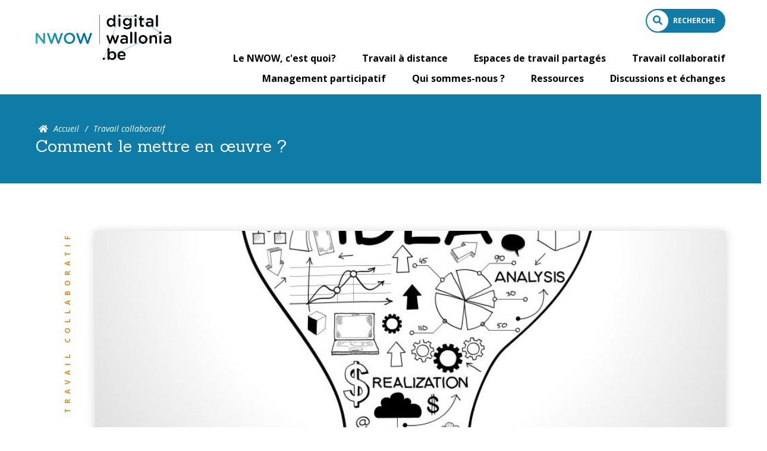

--- FILE ---
content_type: text/html; charset=UTF-8
request_url: https://nwow.bydw.be/travail-collaboratif/comment-le-mettre-en-oeuvre/
body_size: 12814
content:

<!doctype html>
<!--[if lt IE 7]><html class="no-js ie ie6 lt-ie9 lt-ie8 lt-ie7" lang="fr-FR"> <![endif]-->
<!--[if IE 7]><html class="no-js ie ie7 lt-ie9 lt-ie8" lang="fr-FR"> <![endif]-->
<!--[if IE 8]><html class="no-js ie ie8 lt-ie9" lang="fr-FR"> <![endif]-->
<!--[if gt IE 8]><!--><html class="no-js" lang="fr-FR"> <!--<![endif]-->
<head>
    <meta charset="UTF-8" />
        <title>   
                            Comment le mettre en œuvre ? | NWOW-PME - NWOW-PME
                    </title>
    <meta name="description" content="Plateforme de ressources et d&#039;échanges pour les PME wallonnes">
    <link rel="stylesheet" href="https://nwow.bydw.be/wp-content/themes/bydw/style.css" type="text/css" />
    <meta http-equiv="Content-Type" content="text/html; charset=UTF-8" />
    <meta http-equiv="X-UA-Compatible" content="IE=edge">
    <meta name="viewport" content="width=device-width, initial-scale=1.0">
    <link rel="pingback" href="https://nwow.bydw.be/xmlrpc.php" />
    <script src="https://kit.fontawesome.com/ecc4fbab8d.js" crossorigin="anonymous" type="1e1ed47ec1c42ec02803c700-text/javascript"></script>
    <meta name='robots' content='index, follow, max-image-preview:large, max-snippet:-1, max-video-preview:-1' />

	<!-- This site is optimized with the Yoast SEO plugin v26.8 - https://yoast.com/product/yoast-seo-wordpress/ -->
	<link rel="canonical" href="https://nwow.bydw.be/travail-collaboratif/comment-le-mettre-en-oeuvre/" />
	<meta property="og:locale" content="fr_FR" />
	<meta property="og:type" content="article" />
	<meta property="og:title" content="Comment le mettre en œuvre ? | NWOW-PME" />
	<meta property="og:description" content="La mise en place d&rsquo;équipes projet (ou équipes de travail collaboratives) peut poursuivre plusieurs finalités : une plus grande performance de l&rsquo;équipe et de l&rsquo;entreprise, une manière d&rsquo;attirer du personnel et de le retenir (dans des contextes de pénurie de certaines compétences), etc. Elle doit surtout être envisagée comme une façon d&rsquo;améliorer le bien-être des [&hellip;]" />
	<meta property="og:url" content="https://nwow.bydw.be/travail-collaboratif/comment-le-mettre-en-oeuvre/" />
	<meta property="og:site_name" content="NWOW-PME" />
	<meta property="article:modified_time" content="2017-11-07T13:15:32+00:00" />
	<meta property="og:image" content="https://nwow.bydw.be/wp-content/uploads/sites/7/2017/04/HiRes.jpg" />
	<meta property="og:image:width" content="4182" />
	<meta property="og:image:height" content="4589" />
	<meta property="og:image:type" content="image/jpeg" />
	<meta name="twitter:card" content="summary_large_image" />
	<meta name="twitter:label1" content="Durée de lecture estimée" />
	<meta name="twitter:data1" content="4 minutes" />
	<script type="application/ld+json" class="yoast-schema-graph">{"@context":"https://schema.org","@graph":[{"@type":"WebPage","@id":"https://nwow.bydw.be/travail-collaboratif/comment-le-mettre-en-oeuvre/","url":"https://nwow.bydw.be/travail-collaboratif/comment-le-mettre-en-oeuvre/","name":"Comment le mettre en œuvre ? | NWOW-PME","isPartOf":{"@id":"https://nwow.bydw.be/#website"},"primaryImageOfPage":{"@id":"https://nwow.bydw.be/travail-collaboratif/comment-le-mettre-en-oeuvre/#primaryimage"},"image":{"@id":"https://nwow.bydw.be/travail-collaboratif/comment-le-mettre-en-oeuvre/#primaryimage"},"thumbnailUrl":"https://nwow.bydw.be/wp-content/uploads/sites/7/2017/04/HiRes.jpg","datePublished":"2017-04-28T12:47:46+00:00","dateModified":"2017-11-07T13:15:32+00:00","breadcrumb":{"@id":"https://nwow.bydw.be/travail-collaboratif/comment-le-mettre-en-oeuvre/#breadcrumb"},"inLanguage":"fr-FR","potentialAction":[{"@type":"ReadAction","target":["https://nwow.bydw.be/travail-collaboratif/comment-le-mettre-en-oeuvre/"]}]},{"@type":"ImageObject","inLanguage":"fr-FR","@id":"https://nwow.bydw.be/travail-collaboratif/comment-le-mettre-en-oeuvre/#primaryimage","url":"https://nwow.bydw.be/wp-content/uploads/sites/7/2017/04/HiRes.jpg","contentUrl":"https://nwow.bydw.be/wp-content/uploads/sites/7/2017/04/HiRes.jpg","width":4182,"height":4589},{"@type":"BreadcrumbList","@id":"https://nwow.bydw.be/travail-collaboratif/comment-le-mettre-en-oeuvre/#breadcrumb","itemListElement":[{"@type":"ListItem","position":1,"name":"Accueil","item":"https://nwow.bydw.be/"},{"@type":"ListItem","position":2,"name":"Travail collaboratif","item":"https://nwow.bydw.be/travail-collaboratif/"},{"@type":"ListItem","position":3,"name":"Comment le mettre en œuvre ?"}]},{"@type":"WebSite","@id":"https://nwow.bydw.be/#website","url":"https://nwow.bydw.be/","name":"NWOW-PME","description":"Plateforme de ressources et d&#039;échanges pour les PME wallonnes","publisher":{"@id":"https://nwow.bydw.be/#organization"},"potentialAction":[{"@type":"SearchAction","target":{"@type":"EntryPoint","urlTemplate":"https://nwow.bydw.be/?s={search_term_string}"},"query-input":{"@type":"PropertyValueSpecification","valueRequired":true,"valueName":"search_term_string"}}],"inLanguage":"fr-FR"},{"@type":"Organization","@id":"https://nwow.bydw.be/#organization","name":"NWOW-DIGITAL WALLONIA","url":"https://nwow.bydw.be/","logo":{"@type":"ImageObject","inLanguage":"fr-FR","@id":"https://nwow.bydw.be/#/schema/logo/image/","url":"https://nwow.bydw.be/wp-content/uploads/sites/7/2017/11/Logo-DW-NWOW.png","contentUrl":"https://nwow.bydw.be/wp-content/uploads/sites/7/2017/11/Logo-DW-NWOW.png","width":1340,"height":470,"caption":"NWOW-DIGITAL WALLONIA"},"image":{"@id":"https://nwow.bydw.be/#/schema/logo/image/"}}]}</script>
	<!-- / Yoast SEO plugin. -->


<link rel='dns-prefetch' href='//nwow.bydw.be' />
<link rel="alternate" title="oEmbed (JSON)" type="application/json+oembed" href="https://nwow.bydw.be/wp-json/oembed/1.0/embed?url=https%3A%2F%2Fnwow.bydw.be%2Ftravail-collaboratif%2Fcomment-le-mettre-en-oeuvre%2F" />
<link rel="alternate" title="oEmbed (XML)" type="text/xml+oembed" href="https://nwow.bydw.be/wp-json/oembed/1.0/embed?url=https%3A%2F%2Fnwow.bydw.be%2Ftravail-collaboratif%2Fcomment-le-mettre-en-oeuvre%2F&#038;format=xml" />
<style id='wp-img-auto-sizes-contain-inline-css' type='text/css'>
img:is([sizes=auto i],[sizes^="auto," i]){contain-intrinsic-size:3000px 1500px}
/*# sourceURL=wp-img-auto-sizes-contain-inline-css */
</style>
<style id='wp-emoji-styles-inline-css' type='text/css'>

	img.wp-smiley, img.emoji {
		display: inline !important;
		border: none !important;
		box-shadow: none !important;
		height: 1em !important;
		width: 1em !important;
		margin: 0 0.07em !important;
		vertical-align: -0.1em !important;
		background: none !important;
		padding: 0 !important;
	}
/*# sourceURL=wp-emoji-styles-inline-css */
</style>
<style id='wp-block-library-inline-css' type='text/css'>
:root{--wp-block-synced-color:#7a00df;--wp-block-synced-color--rgb:122,0,223;--wp-bound-block-color:var(--wp-block-synced-color);--wp-editor-canvas-background:#ddd;--wp-admin-theme-color:#007cba;--wp-admin-theme-color--rgb:0,124,186;--wp-admin-theme-color-darker-10:#006ba1;--wp-admin-theme-color-darker-10--rgb:0,107,160.5;--wp-admin-theme-color-darker-20:#005a87;--wp-admin-theme-color-darker-20--rgb:0,90,135;--wp-admin-border-width-focus:2px}@media (min-resolution:192dpi){:root{--wp-admin-border-width-focus:1.5px}}.wp-element-button{cursor:pointer}:root .has-very-light-gray-background-color{background-color:#eee}:root .has-very-dark-gray-background-color{background-color:#313131}:root .has-very-light-gray-color{color:#eee}:root .has-very-dark-gray-color{color:#313131}:root .has-vivid-green-cyan-to-vivid-cyan-blue-gradient-background{background:linear-gradient(135deg,#00d084,#0693e3)}:root .has-purple-crush-gradient-background{background:linear-gradient(135deg,#34e2e4,#4721fb 50%,#ab1dfe)}:root .has-hazy-dawn-gradient-background{background:linear-gradient(135deg,#faaca8,#dad0ec)}:root .has-subdued-olive-gradient-background{background:linear-gradient(135deg,#fafae1,#67a671)}:root .has-atomic-cream-gradient-background{background:linear-gradient(135deg,#fdd79a,#004a59)}:root .has-nightshade-gradient-background{background:linear-gradient(135deg,#330968,#31cdcf)}:root .has-midnight-gradient-background{background:linear-gradient(135deg,#020381,#2874fc)}:root{--wp--preset--font-size--normal:16px;--wp--preset--font-size--huge:42px}.has-regular-font-size{font-size:1em}.has-larger-font-size{font-size:2.625em}.has-normal-font-size{font-size:var(--wp--preset--font-size--normal)}.has-huge-font-size{font-size:var(--wp--preset--font-size--huge)}.has-text-align-center{text-align:center}.has-text-align-left{text-align:left}.has-text-align-right{text-align:right}.has-fit-text{white-space:nowrap!important}#end-resizable-editor-section{display:none}.aligncenter{clear:both}.items-justified-left{justify-content:flex-start}.items-justified-center{justify-content:center}.items-justified-right{justify-content:flex-end}.items-justified-space-between{justify-content:space-between}.screen-reader-text{border:0;clip-path:inset(50%);height:1px;margin:-1px;overflow:hidden;padding:0;position:absolute;width:1px;word-wrap:normal!important}.screen-reader-text:focus{background-color:#ddd;clip-path:none;color:#444;display:block;font-size:1em;height:auto;left:5px;line-height:normal;padding:15px 23px 14px;text-decoration:none;top:5px;width:auto;z-index:100000}html :where(.has-border-color){border-style:solid}html :where([style*=border-top-color]){border-top-style:solid}html :where([style*=border-right-color]){border-right-style:solid}html :where([style*=border-bottom-color]){border-bottom-style:solid}html :where([style*=border-left-color]){border-left-style:solid}html :where([style*=border-width]){border-style:solid}html :where([style*=border-top-width]){border-top-style:solid}html :where([style*=border-right-width]){border-right-style:solid}html :where([style*=border-bottom-width]){border-bottom-style:solid}html :where([style*=border-left-width]){border-left-style:solid}html :where(img[class*=wp-image-]){height:auto;max-width:100%}:where(figure){margin:0 0 1em}html :where(.is-position-sticky){--wp-admin--admin-bar--position-offset:var(--wp-admin--admin-bar--height,0px)}@media screen and (max-width:600px){html :where(.is-position-sticky){--wp-admin--admin-bar--position-offset:0px}}

/*# sourceURL=wp-block-library-inline-css */
</style><style id='global-styles-inline-css' type='text/css'>
:root{--wp--preset--aspect-ratio--square: 1;--wp--preset--aspect-ratio--4-3: 4/3;--wp--preset--aspect-ratio--3-4: 3/4;--wp--preset--aspect-ratio--3-2: 3/2;--wp--preset--aspect-ratio--2-3: 2/3;--wp--preset--aspect-ratio--16-9: 16/9;--wp--preset--aspect-ratio--9-16: 9/16;--wp--preset--color--black: #000000;--wp--preset--color--cyan-bluish-gray: #abb8c3;--wp--preset--color--white: #ffffff;--wp--preset--color--pale-pink: #f78da7;--wp--preset--color--vivid-red: #cf2e2e;--wp--preset--color--luminous-vivid-orange: #ff6900;--wp--preset--color--luminous-vivid-amber: #fcb900;--wp--preset--color--light-green-cyan: #7bdcb5;--wp--preset--color--vivid-green-cyan: #00d084;--wp--preset--color--pale-cyan-blue: #8ed1fc;--wp--preset--color--vivid-cyan-blue: #0693e3;--wp--preset--color--vivid-purple: #9b51e0;--wp--preset--gradient--vivid-cyan-blue-to-vivid-purple: linear-gradient(135deg,rgb(6,147,227) 0%,rgb(155,81,224) 100%);--wp--preset--gradient--light-green-cyan-to-vivid-green-cyan: linear-gradient(135deg,rgb(122,220,180) 0%,rgb(0,208,130) 100%);--wp--preset--gradient--luminous-vivid-amber-to-luminous-vivid-orange: linear-gradient(135deg,rgb(252,185,0) 0%,rgb(255,105,0) 100%);--wp--preset--gradient--luminous-vivid-orange-to-vivid-red: linear-gradient(135deg,rgb(255,105,0) 0%,rgb(207,46,46) 100%);--wp--preset--gradient--very-light-gray-to-cyan-bluish-gray: linear-gradient(135deg,rgb(238,238,238) 0%,rgb(169,184,195) 100%);--wp--preset--gradient--cool-to-warm-spectrum: linear-gradient(135deg,rgb(74,234,220) 0%,rgb(151,120,209) 20%,rgb(207,42,186) 40%,rgb(238,44,130) 60%,rgb(251,105,98) 80%,rgb(254,248,76) 100%);--wp--preset--gradient--blush-light-purple: linear-gradient(135deg,rgb(255,206,236) 0%,rgb(152,150,240) 100%);--wp--preset--gradient--blush-bordeaux: linear-gradient(135deg,rgb(254,205,165) 0%,rgb(254,45,45) 50%,rgb(107,0,62) 100%);--wp--preset--gradient--luminous-dusk: linear-gradient(135deg,rgb(255,203,112) 0%,rgb(199,81,192) 50%,rgb(65,88,208) 100%);--wp--preset--gradient--pale-ocean: linear-gradient(135deg,rgb(255,245,203) 0%,rgb(182,227,212) 50%,rgb(51,167,181) 100%);--wp--preset--gradient--electric-grass: linear-gradient(135deg,rgb(202,248,128) 0%,rgb(113,206,126) 100%);--wp--preset--gradient--midnight: linear-gradient(135deg,rgb(2,3,129) 0%,rgb(40,116,252) 100%);--wp--preset--font-size--small: 13px;--wp--preset--font-size--medium: 20px;--wp--preset--font-size--large: 36px;--wp--preset--font-size--x-large: 42px;--wp--preset--spacing--20: 0.44rem;--wp--preset--spacing--30: 0.67rem;--wp--preset--spacing--40: 1rem;--wp--preset--spacing--50: 1.5rem;--wp--preset--spacing--60: 2.25rem;--wp--preset--spacing--70: 3.38rem;--wp--preset--spacing--80: 5.06rem;--wp--preset--shadow--natural: 6px 6px 9px rgba(0, 0, 0, 0.2);--wp--preset--shadow--deep: 12px 12px 50px rgba(0, 0, 0, 0.4);--wp--preset--shadow--sharp: 6px 6px 0px rgba(0, 0, 0, 0.2);--wp--preset--shadow--outlined: 6px 6px 0px -3px rgb(255, 255, 255), 6px 6px rgb(0, 0, 0);--wp--preset--shadow--crisp: 6px 6px 0px rgb(0, 0, 0);}:where(.is-layout-flex){gap: 0.5em;}:where(.is-layout-grid){gap: 0.5em;}body .is-layout-flex{display: flex;}.is-layout-flex{flex-wrap: wrap;align-items: center;}.is-layout-flex > :is(*, div){margin: 0;}body .is-layout-grid{display: grid;}.is-layout-grid > :is(*, div){margin: 0;}:where(.wp-block-columns.is-layout-flex){gap: 2em;}:where(.wp-block-columns.is-layout-grid){gap: 2em;}:where(.wp-block-post-template.is-layout-flex){gap: 1.25em;}:where(.wp-block-post-template.is-layout-grid){gap: 1.25em;}.has-black-color{color: var(--wp--preset--color--black) !important;}.has-cyan-bluish-gray-color{color: var(--wp--preset--color--cyan-bluish-gray) !important;}.has-white-color{color: var(--wp--preset--color--white) !important;}.has-pale-pink-color{color: var(--wp--preset--color--pale-pink) !important;}.has-vivid-red-color{color: var(--wp--preset--color--vivid-red) !important;}.has-luminous-vivid-orange-color{color: var(--wp--preset--color--luminous-vivid-orange) !important;}.has-luminous-vivid-amber-color{color: var(--wp--preset--color--luminous-vivid-amber) !important;}.has-light-green-cyan-color{color: var(--wp--preset--color--light-green-cyan) !important;}.has-vivid-green-cyan-color{color: var(--wp--preset--color--vivid-green-cyan) !important;}.has-pale-cyan-blue-color{color: var(--wp--preset--color--pale-cyan-blue) !important;}.has-vivid-cyan-blue-color{color: var(--wp--preset--color--vivid-cyan-blue) !important;}.has-vivid-purple-color{color: var(--wp--preset--color--vivid-purple) !important;}.has-black-background-color{background-color: var(--wp--preset--color--black) !important;}.has-cyan-bluish-gray-background-color{background-color: var(--wp--preset--color--cyan-bluish-gray) !important;}.has-white-background-color{background-color: var(--wp--preset--color--white) !important;}.has-pale-pink-background-color{background-color: var(--wp--preset--color--pale-pink) !important;}.has-vivid-red-background-color{background-color: var(--wp--preset--color--vivid-red) !important;}.has-luminous-vivid-orange-background-color{background-color: var(--wp--preset--color--luminous-vivid-orange) !important;}.has-luminous-vivid-amber-background-color{background-color: var(--wp--preset--color--luminous-vivid-amber) !important;}.has-light-green-cyan-background-color{background-color: var(--wp--preset--color--light-green-cyan) !important;}.has-vivid-green-cyan-background-color{background-color: var(--wp--preset--color--vivid-green-cyan) !important;}.has-pale-cyan-blue-background-color{background-color: var(--wp--preset--color--pale-cyan-blue) !important;}.has-vivid-cyan-blue-background-color{background-color: var(--wp--preset--color--vivid-cyan-blue) !important;}.has-vivid-purple-background-color{background-color: var(--wp--preset--color--vivid-purple) !important;}.has-black-border-color{border-color: var(--wp--preset--color--black) !important;}.has-cyan-bluish-gray-border-color{border-color: var(--wp--preset--color--cyan-bluish-gray) !important;}.has-white-border-color{border-color: var(--wp--preset--color--white) !important;}.has-pale-pink-border-color{border-color: var(--wp--preset--color--pale-pink) !important;}.has-vivid-red-border-color{border-color: var(--wp--preset--color--vivid-red) !important;}.has-luminous-vivid-orange-border-color{border-color: var(--wp--preset--color--luminous-vivid-orange) !important;}.has-luminous-vivid-amber-border-color{border-color: var(--wp--preset--color--luminous-vivid-amber) !important;}.has-light-green-cyan-border-color{border-color: var(--wp--preset--color--light-green-cyan) !important;}.has-vivid-green-cyan-border-color{border-color: var(--wp--preset--color--vivid-green-cyan) !important;}.has-pale-cyan-blue-border-color{border-color: var(--wp--preset--color--pale-cyan-blue) !important;}.has-vivid-cyan-blue-border-color{border-color: var(--wp--preset--color--vivid-cyan-blue) !important;}.has-vivid-purple-border-color{border-color: var(--wp--preset--color--vivid-purple) !important;}.has-vivid-cyan-blue-to-vivid-purple-gradient-background{background: var(--wp--preset--gradient--vivid-cyan-blue-to-vivid-purple) !important;}.has-light-green-cyan-to-vivid-green-cyan-gradient-background{background: var(--wp--preset--gradient--light-green-cyan-to-vivid-green-cyan) !important;}.has-luminous-vivid-amber-to-luminous-vivid-orange-gradient-background{background: var(--wp--preset--gradient--luminous-vivid-amber-to-luminous-vivid-orange) !important;}.has-luminous-vivid-orange-to-vivid-red-gradient-background{background: var(--wp--preset--gradient--luminous-vivid-orange-to-vivid-red) !important;}.has-very-light-gray-to-cyan-bluish-gray-gradient-background{background: var(--wp--preset--gradient--very-light-gray-to-cyan-bluish-gray) !important;}.has-cool-to-warm-spectrum-gradient-background{background: var(--wp--preset--gradient--cool-to-warm-spectrum) !important;}.has-blush-light-purple-gradient-background{background: var(--wp--preset--gradient--blush-light-purple) !important;}.has-blush-bordeaux-gradient-background{background: var(--wp--preset--gradient--blush-bordeaux) !important;}.has-luminous-dusk-gradient-background{background: var(--wp--preset--gradient--luminous-dusk) !important;}.has-pale-ocean-gradient-background{background: var(--wp--preset--gradient--pale-ocean) !important;}.has-electric-grass-gradient-background{background: var(--wp--preset--gradient--electric-grass) !important;}.has-midnight-gradient-background{background: var(--wp--preset--gradient--midnight) !important;}.has-small-font-size{font-size: var(--wp--preset--font-size--small) !important;}.has-medium-font-size{font-size: var(--wp--preset--font-size--medium) !important;}.has-large-font-size{font-size: var(--wp--preset--font-size--large) !important;}.has-x-large-font-size{font-size: var(--wp--preset--font-size--x-large) !important;}
/*# sourceURL=global-styles-inline-css */
</style>

<style id='classic-theme-styles-inline-css' type='text/css'>
/*! This file is auto-generated */
.wp-block-button__link{color:#fff;background-color:#32373c;border-radius:9999px;box-shadow:none;text-decoration:none;padding:calc(.667em + 2px) calc(1.333em + 2px);font-size:1.125em}.wp-block-file__button{background:#32373c;color:#fff;text-decoration:none}
/*# sourceURL=/wp-includes/css/classic-themes.min.css */
</style>
<link rel='stylesheet' id='eeb-css-frontend-css' href='https://nwow.bydw.be/wp-content/plugins/email-encoder-bundle/assets/css/style.css?ver=54d4eedc552c499c4a8d6b89c23d3df1' type='text/css' media='all' />
<script type="1e1ed47ec1c42ec02803c700-text/javascript" src="https://nwow.bydw.be/wp-includes/js/jquery/jquery.min.js?ver=3.7.1" id="jquery-core-js"></script>
<script type="1e1ed47ec1c42ec02803c700-text/javascript" src="https://nwow.bydw.be/wp-includes/js/jquery/jquery-migrate.min.js?ver=3.4.1" id="jquery-migrate-js"></script>
<script type="1e1ed47ec1c42ec02803c700-text/javascript" src="https://nwow.bydw.be/wp-content/plugins/email-encoder-bundle/assets/js/custom.js?ver=2c542c9989f589cd5318f5cef6a9ecd7" id="eeb-js-frontend-js"></script>
<link rel="https://api.w.org/" href="https://nwow.bydw.be/wp-json/" /><link rel="alternate" title="JSON" type="application/json" href="https://nwow.bydw.be/wp-json/wp/v2/pages/106" /><link rel="EditURI" type="application/rsd+xml" title="RSD" href="https://nwow.bydw.be/xmlrpc.php?rsd" />
<link rel='shortlink' href='https://nwow.bydw.be/?p=106' />
      <!--Customizer CSS--> 
      <style type="text/css">

        .tag,
           .btn,
           .m-card--folder .m-card__picture,
           .m-card-result__tag,
           input[type=submit],
           .mention,
           .m-secondary-nav__item:not(.icon-with-text) a,
           .m-secondary-nav__item.icon-with-text,
           .o-banner__content,
           .o-banner__text,
           .tabs-menu__item:after,
           .terms__link,
           .gradient,
           .m-cta__content:after,
           .project,
           .o-counter,
           .profil .icon,
           .article__header,
           .project,
           .call-to-action__item-picture:after,
           .adn.adn-page .adn-page__btn-gradient,
           .adn.adn-event .adn-event__side { background:#0e7ca7;}.m-hero::after,
           .m-secondary-nav__item:not(.icon-with-text) a:hover,
           .profil .icon:hover,
           .event .icon:hover,
           .evenement .icon:hover,
           .terms__link:hover,
           input[type="submit"]:hover,
           .m-card__content:after,
           .btn:not(.btn-light):hover { background-color:rgba(14,124,167,.7) !important;}input[type=text],
           input[type=tel],
           input[type=email],
           input[type=password],
           input[type=search],
           textarea,
           .wpcf7-select { border-color:#0e7ca7;}.m-secondary-nav__item.icon-with-text,
           .searchform input[type="text"] { border-color:#0e7ca7;}.o-banner__text::after { border-top-color:#0e7ca7;}.m-primary-nav__link:hover,
           .current-menu-item > .m-primary-nav__link,
           .m-secondary-nav__item.icon-with-text a:hover,
           a,
           a:hover,
           .btn-light:hover,
           .m-card__title--secondary,
           .is-active .tabs-menu__link,
           .m-secondary-nav__item [href="#js-toggle-search"] .fa { color:#0e7ca7;}.h2,
           .h3,
           .h4,
           h2,
           h3,
           h4,
           .title-vertical,
           h1.o-banner__hat,
           .m-card__title--primary { color:#e08f1f;}.title-vertical:before { background-color:#e08f1f;}
      </style> 
      <!--/Customizer CSS-->
      	<!-- Fonts Plugin CSS - https://fontsplugin.com/ -->
	<style>
			</style>
	<!-- Fonts Plugin CSS -->
	
			<link rel='stylesheet' id='mediaelement-css' href='https://nwow.bydw.be/wp-includes/js/mediaelement/mediaelementplayer-legacy.min.css?ver=4.2.17' type='text/css' media='all' />
<link rel='stylesheet' id='wp-mediaelement-css' href='https://nwow.bydw.be/wp-includes/js/mediaelement/wp-mediaelement.min.css?ver=6.9' type='text/css' media='all' />
</head>

    
	<body class="wp-singular page-template page-template-page-1-col page-template-page-1-col-php page page-id-106 page-child parent-pageid-49 wp-custom-logo wp-theme-bydw">

		<header class="o-header" role="banner">

						<div class="o-header__main">

    		<div class="o-header__content wrap">

  				<a href="https://nwow.bydw.be" class="m-logo-link o-header__logo">
					  <img class="a-logo" src="https://nwow.bydw.be/wp-content/uploads/sites/7/2017/11/Logo-DW-NWOW.png" alt="NWOW-PME">
					</a>

					<button class="icon-search o-header__search-icon"><i class="fa fa-search" aria-hidden="true"></i></button>

					<a href="#" class="menu-toggle o-header__nav-icon">
						<b class="top"></b>
						<b class="middle"></b>
						<b class="bottom"></b>
					</a>

					<div class="o-header__nav">
						<div class="m-secondary-nav o-header__secondary-nav">

  <ul class="m-secondary-nav__list">

        <li class="m-secondary-nav__item  menu-item menu-item-type-custom menu-item-object-custom menu-item-87">
      <a href="#js-toggle-search" class="m-secondary-nav__link"><i class="fa fa-search"></i>    Recherche</a>
    </li>
    
  </ul>

</div>
						<nav class="m-primary-nav o-header__primary-nav" role="navigation">

  <ul class="m-primary-nav__list">

        <li class="m-primary-nav__item  menu-item menu-item-type-custom menu-item-object-custom menu-item-226 menu-item-has-children">
      <a href="https://nwow.bydw.be/le-nwow-cest-quoi/de-quoi-sagit-il/" class="m-primary-nav__link">Le NWOW, c'est quoi?</a>
      <ul class="m-submenu">
    <li class="m-submenu__item  menu-item menu-item-type-post_type menu-item-object-page menu-item-138">
    <a href="https://nwow.bydw.be/le-nwow-cest-quoi/de-quoi-sagit-il/" class="m-submenu__link"><i class="fa fa-angle-right" aria-hidden="true"></i> De quoi s'agit-il ?</a>
  </li>
    <li class="m-submenu__item  menu-item menu-item-type-post_type menu-item-object-page menu-item-137">
    <a href="https://nwow.bydw.be/le-nwow-cest-quoi/le-nwow-cest-pour-les-pme/" class="m-submenu__link"><i class="fa fa-angle-right" aria-hidden="true"></i> Le NWOW, c'est aussi pour les PME ?</a>
  </li>
  </ul>
    </li>
        <li class="m-primary-nav__item  menu-item menu-item-type-custom menu-item-object-custom menu-item-250 menu-item-has-children">
      <a href="https://nwow.bydw.be/travail-a-distance/definitions-et-avantages/" class="m-primary-nav__link">Travail à distance</a>
      <ul class="m-submenu">
    <li class="m-submenu__item  menu-item menu-item-type-post_type menu-item-object-page menu-item-139">
    <a href="https://nwow.bydw.be/travail-a-distance/definitions-et-avantages/" class="m-submenu__link"><i class="fa fa-angle-right" aria-hidden="true"></i> Définition et avantages du travail à distance</a>
  </li>
    <li class="m-submenu__item  menu-item menu-item-type-post_type menu-item-object-page menu-item-140">
    <a href="https://nwow.bydw.be/travail-a-distance/avant-de-se-lancer/" class="m-submenu__link"><i class="fa fa-angle-right" aria-hidden="true"></i> Avant de se lancer</a>
  </li>
    <li class="m-submenu__item  menu-item menu-item-type-post_type menu-item-object-page menu-item-141">
    <a href="https://nwow.bydw.be/travail-a-distance/comment-le-mettre-en-oeuvre/" class="m-submenu__link"><i class="fa fa-angle-right" aria-hidden="true"></i> Comment le mettre en œuvre?</a>
  </li>
    <li class="m-submenu__item  menu-item menu-item-type-post_type menu-item-object-page menu-item-142">
    <a href="https://nwow.bydw.be/travail-a-distance/points-de-vigilance/" class="m-submenu__link"><i class="fa fa-angle-right" aria-hidden="true"></i> Points de vigilance</a>
  </li>
  </ul>
    </li>
        <li class="m-primary-nav__item  menu-item menu-item-type-custom menu-item-object-custom menu-item-267 menu-item-has-children">
      <a href="https://nwow.bydw.be/espaces-de-travail-partages/definitions-et-avantages/" class="m-primary-nav__link">Espaces de travail partagés</a>
      <ul class="m-submenu">
    <li class="m-submenu__item  menu-item menu-item-type-post_type menu-item-object-page menu-item-143">
    <a href="https://nwow.bydw.be/espaces-de-travail-partages/definitions-et-avantages/" class="m-submenu__link"><i class="fa fa-angle-right" aria-hidden="true"></i> Définition et avantages des espaces de travail partagés</a>
  </li>
    <li class="m-submenu__item  menu-item menu-item-type-post_type menu-item-object-page menu-item-144">
    <a href="https://nwow.bydw.be/espaces-de-travail-partages/de-se-lancer/" class="m-submenu__link"><i class="fa fa-angle-right" aria-hidden="true"></i> Avant de se lancer</a>
  </li>
    <li class="m-submenu__item  menu-item menu-item-type-post_type menu-item-object-page menu-item-145">
    <a href="https://nwow.bydw.be/espaces-de-travail-partages/comment-le-mettre-en-oeuvre/" class="m-submenu__link"><i class="fa fa-angle-right" aria-hidden="true"></i> Comment le mettre en œuvre ?</a>
  </li>
    <li class="m-submenu__item  menu-item menu-item-type-post_type menu-item-object-page menu-item-146">
    <a href="https://nwow.bydw.be/espaces-de-travail-partages/points-de-vigilance/" class="m-submenu__link"><i class="fa fa-angle-right" aria-hidden="true"></i> Points de vigilance</a>
  </li>
  </ul>
    </li>
        <li class="m-primary-nav__item  menu-item menu-item-type-custom menu-item-object-custom current-menu-ancestor current-menu-parent menu-item-312 menu-item-has-children">
      <a href="https://nwow.bydw.be/travail-collaboratif/definitions-et-avantages/" class="m-primary-nav__link">Travail collaboratif</a>
      <ul class="m-submenu">
    <li class="m-submenu__item  menu-item menu-item-type-post_type menu-item-object-page menu-item-147">
    <a href="https://nwow.bydw.be/travail-collaboratif/definitions-et-avantages/" class="m-submenu__link"><i class="fa fa-angle-right" aria-hidden="true"></i> Définition et avantages du travail collaboratif</a>
  </li>
    <li class="m-submenu__item  menu-item menu-item-type-post_type menu-item-object-page menu-item-148">
    <a href="https://nwow.bydw.be/travail-collaboratif/de-se-lancer/" class="m-submenu__link"><i class="fa fa-angle-right" aria-hidden="true"></i> Avant de se lancer</a>
  </li>
    <li class="m-submenu__item  menu-item menu-item-type-post_type menu-item-object-page current-menu-item page_item page-item-106 current_page_item menu-item-149">
    <a href="https://nwow.bydw.be/travail-collaboratif/comment-le-mettre-en-oeuvre/" class="m-submenu__link"><i class="fa fa-angle-right" aria-hidden="true"></i> Comment le mettre en œuvre ?</a>
  </li>
    <li class="m-submenu__item  menu-item menu-item-type-post_type menu-item-object-page menu-item-150">
    <a href="https://nwow.bydw.be/travail-collaboratif/points-de-vigilance/" class="m-submenu__link"><i class="fa fa-angle-right" aria-hidden="true"></i> Points de vigilance</a>
  </li>
    <li class="m-submenu__item  menu-item menu-item-type-post_type menu-item-object-page menu-item-313">
    <a href="https://nwow.bydw.be/les-methodes-agiles-intopix/" class="m-submenu__link"><i class="fa fa-angle-right" aria-hidden="true"></i> Témoignage</a>
  </li>
  </ul>
    </li>
        <li class="m-primary-nav__item  menu-item menu-item-type-custom menu-item-object-custom menu-item-314 menu-item-has-children">
      <a href="https://nwow.bydw.be/management-participatif/definitions-et-avantages/" class="m-primary-nav__link">Management participatif</a>
      <ul class="m-submenu">
    <li class="m-submenu__item  menu-item menu-item-type-post_type menu-item-object-page menu-item-151">
    <a href="https://nwow.bydw.be/management-participatif/definitions-et-avantages/" class="m-submenu__link"><i class="fa fa-angle-right" aria-hidden="true"></i> Définition et avantages du management participatif</a>
  </li>
    <li class="m-submenu__item  menu-item menu-item-type-post_type menu-item-object-page menu-item-152">
    <a href="https://nwow.bydw.be/management-participatif/de-se-lancer/" class="m-submenu__link"><i class="fa fa-angle-right" aria-hidden="true"></i> Avant de se lancer</a>
  </li>
    <li class="m-submenu__item  menu-item menu-item-type-post_type menu-item-object-page menu-item-153">
    <a href="https://nwow.bydw.be/management-participatif/comment-le-mettre-en-oeuvre/" class="m-submenu__link"><i class="fa fa-angle-right" aria-hidden="true"></i> Comment le mettre en œuvre ?</a>
  </li>
    <li class="m-submenu__item  menu-item menu-item-type-post_type menu-item-object-page menu-item-154">
    <a href="https://nwow.bydw.be/management-participatif/points-de-vigilance/" class="m-submenu__link"><i class="fa fa-angle-right" aria-hidden="true"></i> Points de vigilance</a>
  </li>
    <li class="m-submenu__item  menu-item menu-item-type-post_type menu-item-object-page menu-item-315">
    <a href="https://nwow.bydw.be/temoignage/" class="m-submenu__link"><i class="fa fa-angle-right" aria-hidden="true"></i> Témoignages</a>
  </li>
  </ul>
    </li>
        <li class="m-primary-nav__item  menu-item menu-item-type-post_type menu-item-object-page menu-item-316">
      <a href="https://nwow.bydw.be/qui-sommes-nous/" class="m-primary-nav__link">Qui sommes-nous ?</a>
          </li>
        <li class="m-primary-nav__item  menu-item menu-item-type-post_type menu-item-object-page menu-item-85">
      <a href="https://nwow.bydw.be/ressources/" class="m-primary-nav__link">Ressources</a>
          </li>
        <li class="m-primary-nav__item  menu-item menu-item-type-custom menu-item-object-custom menu-item-330">
      <a href="https://www.linkedin.com/groups/8637748" class="m-primary-nav__link">Discussions et échanges</a>
          </li>
    
  </ul>

</nav>
					</div>

				</div>
			</div>

			 <div class="o-header__search">
				<form role="search" method="get" id="searchform" class="searchform" action="https://nwow.bydw.be/" >
    <div><label class="screen-reader-text" for="s">Search for:</label>
    <input type="text" value="" name="s" id="s" placeholder="Que voulez-vous rechercher ?" />
    <input type="submit" id="searchsubmit" value="Search" />
    </div>
    </form>
			 </div>
			 
					</header>

		<section id="content" role="main" class="content">
			<div class="">
				<article class="post-type-page article" id="post-106">

	<div class="article__header">
		<div class="wrap">
			<ul class="breadcrumb">
  <li><i class="fa fa-home" aria-hidden="true"></i> <a href="https://nwow.bydw.be">Accueil</a></li>
  <li><a href="https://nwow.bydw.be/travail-collaboratif/">Travail collaboratif</a></li>
</ul>			<h1 class="article__title">Comment le mettre en œuvre ?</h1>
		</div>
	</div>

	<div class="article__body">
		<div class="wrap">

			<p class="title-vertical">Travail collaboratif</p>

			<div class="article__content">
				
								<div class="article__banner">
					<img src="https://nwow.bydw.be/wp-content/uploads/sites/7/2017/04/HiRes-933x1024.jpg" alt="Comment le mettre en œuvre ?">
				</div>
				
				<p>La mise en place d&rsquo;équipes projet (ou équipes de travail collaboratives) peut poursuivre plusieurs finalités : une plus grande performance de l&rsquo;équipe et de l&rsquo;entreprise, une manière d&rsquo;attirer du personnel et de le retenir (dans des contextes de pénurie de certaines compétences), etc.</p>
<p><strong>Elle doit surtout être envisagée comme une façon d&rsquo;améliorer le bien-être des équipes.</strong> Cette finalité ne peut être atteinte sans prendre en compte un certain nombre de paramètres techniques, organisationnels et de gestion des ressources humaines.</p>
<div id="un-fonctionnement-native-ou-un-revirement-strategique" class="section">
<h2>Un fonctionnement « native » ou un revirement stratégique ?</h2>
<p>Le fonctionnement en travail collaboratif peut être originel et remonter à la création de l&rsquo;entreprise, découlant presque naturellement du type d&rsquo;activité effectuée. <strong>Par contre, si ce fonctionnement ressort d&rsquo;un revirement stratégique, il est crucial de procéder avant toute chose à un état des lieux du fonctionnement actuel des équipes (notamment en termes d&rsquo;autonomie, de responsabilité, de liens entre les départements, etc.) et de la distance à combler pour fonctionner en équipes collaboratives.</strong> Au besoin, n&rsquo;hésitez pas à vous faire accompagner par un expert externe.</p>
<p>Découvrez le témoignage d&rsquo;une entreprise :</p>
<div style="width: 680px;" class="wp-video"><video class="wp-video-shortcode" id="video-106-1" width="680" height="372" preload="metadata" controls="controls"><source type="video/mp4" src="https://nwow.bydw.be/wp-content/uploads/sites/7/2017/04/intopix_a_comment.mp4?_=1" /><a href="https://nwow.bydw.be/wp-content/uploads/sites/7/2017/04/intopix_a_comment.mp4">https://nwow.bydw.be/wp-content/uploads/sites/7/2017/04/intopix_a_comment.mp4</a></video></div>
<h2>Au niveau technique</h2>
<p>Le travail collaboratif suppose l&rsquo;utilisation d&rsquo;outils technologiques facilitant, par exemple, l&rsquo;échange d&rsquo;informations ou de documents, la discussion en groupe, le suivi du projet, etc.</p>
<p><strong>Le choix des outils à utiliser dépendra, entre autres :</strong></p>
<ul class="simple">
<li><strong>des fonctionnalités</strong> pour lesquels ils sont programmés ;</li>
<li><strong>du niveau de sécurité</strong> qu&rsquo;ils offrent (à calibrer en fonction de la confidentialité des projets sur lesquels vous travaillez ou des informations que vous partagez) ;</li>
<li><strong>de leur coût</strong> d&rsquo;acquisition (pensez à l&rsquo;alternative des logiciels libres) et du coût de formation associé, notamment pour des outils plus complexes spécifiquement prévus pour la gestion de projet. Il est alors important de savoir si les ressources sont disponibles en interne ou si, par exemple, vous devrez faire appel à un consultant externe.</li>
</ul>
<p><strong>Il est aussi nécessaire :</strong></p>
<ul>
<li><strong>de réfléchir à la combinaison et à l&rsquo;intégration des outils.</strong> La multiplication des sources d&rsquo;information pour la même information amène davantage de contre-productivité que de productivité. Un travail d&rsquo;élimination des sources d&rsquo;informations parallèles doit être effectué pour éviter une dispersion dommageable. Par exemple, échanger les documents par e-mail en même temps que sur le cloud conduit à une multiplication des documents.</li>
<li><strong>d&rsquo;éviter de tomber dans le suréquipement</strong> en termes d&rsquo;outils par rapport aux besoins réels (d&rsquo;autant plus que, comme déjà évoqué, les ressources en PME sont limitées), et de courir le risque de finir avec un cimetière d&rsquo;outils installés mais plus utilisés ;</li>
<li><strong>de veiller à la mise à jour</strong> des outils afin d&rsquo;éviter tout problème de compatibilité entre les versions.</li>
</ul>
<p>&nbsp;</p>
<h3>Au niveau organisationnel</h3>
<p><strong>Veillez à définir le procédé par lequel les personnes seront réparties dans les projets</strong>, répondant notamment aux questions “quels critères seront pris en compte pour la composition des équipes”, au delà des compétences (envie des personnes, disponibilité, etc.) et “qui assumera cette répartition” (équipes auto-composées ? répartition chapeautée par un supérieur ayant vue sur tous les projets en cours ?).</p>
<p>Ceci suppose une bonne connaissance des compétences et de l&rsquo;apport de chacun à l&rsquo;entreprise, par exemple au moyen d&rsquo;un dictionnaire des compétences ou un recensement des compétences sur un outil TIC.</p>
<h3>Au niveau de la gestion des ressources humaines</h3>
<p><strong>Si vous êtes dirigeant de PME, soyez conscient votre attitude et votre comportement contribuent fortement à la réussite ou l&rsquo;échec de la mise en place d&rsquo;équipes collaboratives.</strong> Par exemple, il est peu probable que vos collaborateurs voient la pertinence d&rsquo;utiliser un outil de gestion de projet si vous-même ne l&rsquo;utilisez pas.</p>
<p><strong>Le travail en équipe collaborative questionne également le rôle de manager.</strong> Il importe donc de mettre l&rsquo;accent sur la redéfinition de ce rôle.</p>
<h5>Découvrez le témoignage d&rsquo;une entreprise :</h5>
<div style="width: 680px;" class="wp-video"><video class="wp-video-shortcode" id="video-106-2" width="680" height="372" preload="metadata" controls="controls"><source type="video/mp4" src="https://nwow.bydw.be/wp-content/uploads/sites/7/2017/04/intopix_a_suivre.mp4?_=2" /><a href="https://nwow.bydw.be/wp-content/uploads/sites/7/2017/04/intopix_a_suivre.mp4">https://nwow.bydw.be/wp-content/uploads/sites/7/2017/04/intopix_a_suivre.mp4</a></video></div>
<h2>Le lien avec d&rsquo;autres projets de NWOW</h2>
<p><strong>À l&rsquo;aide des outils choisis, il s&rsquo;agit de s&rsquo;assurer de la compatibilité des équipes collaboratives avec d&rsquo;autres projets de NWOW, tel que le télétravail.</strong> Quelle sera la fréquence de rencontre des équipes ? Les collaborateurs doivent-ils être présents physiquement ? Si oui, le télétravail ne peut être autorisé ce jour là. Si non, les outils doivent permettre un bon déroulement de la réunion, que ce soit à l&rsquo;aide d&rsquo;un outil de gestion de projet tel que Trello, ou par des méthodes « maisons » (webcam dirigée vers un tableau physiquement présent dans la salle de réunion).</p>
<h2>Les méthodes agiles</h2>
<p><a href="https://nwow.bydw.be/les-methodes-agiles/">Quelles sont les méthodes agiles?</a></p>
<h5>Découvrez le témoignage d&rsquo;une entreprise :</h5>
<div style="width: 680px;" class="wp-video"><video class="wp-video-shortcode" id="video-106-3" width="680" height="372" preload="metadata" controls="controls"><source type="video/mp4" src="https://nwow.bydw.be/wp-content/uploads/sites/7/2017/04/intopix_p_conseils.mp4?_=3" /><a href="https://nwow.bydw.be/wp-content/uploads/sites/7/2017/04/intopix_p_conseils.mp4">https://nwow.bydw.be/wp-content/uploads/sites/7/2017/04/intopix_p_conseils.mp4</a></video></div>
<p><a href="https://www.linkedin.com/groups/8637748" target="_blank" rel="noopener"><img loading="lazy" decoding="async" class="alignnone wp-image-352" src="https://nwow.bydw.be/wp-content/uploads/sites/7/2017/04/nwow-pme-linkedin-1024x536.png" alt="" width="350" height="183" srcset="https://nwow.bydw.be/wp-content/uploads/sites/7/2017/04/nwow-pme-linkedin-1024x536.png 1024w, https://nwow.bydw.be/wp-content/uploads/sites/7/2017/04/nwow-pme-linkedin-300x157.png 300w, https://nwow.bydw.be/wp-content/uploads/sites/7/2017/04/nwow-pme-linkedin-768x402.png 768w, https://nwow.bydw.be/wp-content/uploads/sites/7/2017/04/nwow-pme-linkedin.png 1200w" sizes="auto, (max-width: 350px) 100vw, 350px" /></a></p>
</div>

				
							</div>


		</div>
	</div>

</article>

			</div>
					</section>

					<footer class="footer">
  <div class="wrap">
    <div class="footer__copyright">
      <p><a href="http://www.digitalwallonia.be" target="_blank"><img src="https://nwow.bydw.be/wp-content/themes/bydw/assets/images/digitalwallonia-partenaire-powered.png" alt="Digital Wallonia"></a></p>
    </div>
  </div>
</footer>			<script src="https://nwow.bydw.be/wp-content/themes/bydw/assets/js/main.js" type="1e1ed47ec1c42ec02803c700-text/javascript"></script>
			<script type="speculationrules">
{"prefetch":[{"source":"document","where":{"and":[{"href_matches":"/*"},{"not":{"href_matches":["/wp-*.php","/wp-admin/*","/wp-content/uploads/sites/7/*","/wp-content/*","/wp-content/plugins/*","/wp-content/themes/bydw/*","/*\\?(.+)"]}},{"not":{"selector_matches":"a[rel~=\"nofollow\"]"}},{"not":{"selector_matches":".no-prefetch, .no-prefetch a"}}]},"eagerness":"conservative"}]}
</script>
<script type="1e1ed47ec1c42ec02803c700-text/javascript" id="mediaelement-core-js-before">
/* <![CDATA[ */
var mejsL10n = {"language":"fr","strings":{"mejs.download-file":"T\u00e9l\u00e9charger le fichier","mejs.install-flash":"Vous utilisez un navigateur qui n\u2019a pas le lecteur Flash activ\u00e9 ou install\u00e9. Veuillez activer votre extension Flash ou t\u00e9l\u00e9charger la derni\u00e8re version \u00e0 partir de cette adresse\u00a0: https://get.adobe.com/flashplayer/","mejs.fullscreen":"Plein \u00e9cran","mejs.play":"Lecture","mejs.pause":"Pause","mejs.time-slider":"Curseur de temps","mejs.time-help-text":"Utilisez les fl\u00e8ches droite/gauche pour avancer d\u2019une seconde, haut/bas pour avancer de dix secondes.","mejs.live-broadcast":"\u00c9mission en direct","mejs.volume-help-text":"Utilisez les fl\u00e8ches haut/bas pour augmenter ou diminuer le volume.","mejs.unmute":"R\u00e9activer le son","mejs.mute":"Muet","mejs.volume-slider":"Curseur de volume","mejs.video-player":"Lecteur vid\u00e9o","mejs.audio-player":"Lecteur audio","mejs.captions-subtitles":"L\u00e9gendes/Sous-titres","mejs.captions-chapters":"Chapitres","mejs.none":"Aucun","mejs.afrikaans":"Afrikaans","mejs.albanian":"Albanais","mejs.arabic":"Arabe","mejs.belarusian":"Bi\u00e9lorusse","mejs.bulgarian":"Bulgare","mejs.catalan":"Catalan","mejs.chinese":"Chinois","mejs.chinese-simplified":"Chinois (simplifi\u00e9)","mejs.chinese-traditional":"Chinois (traditionnel)","mejs.croatian":"Croate","mejs.czech":"Tch\u00e8que","mejs.danish":"Danois","mejs.dutch":"N\u00e9erlandais","mejs.english":"Anglais","mejs.estonian":"Estonien","mejs.filipino":"Filipino","mejs.finnish":"Finnois","mejs.french":"Fran\u00e7ais","mejs.galician":"Galicien","mejs.german":"Allemand","mejs.greek":"Grec","mejs.haitian-creole":"Cr\u00e9ole ha\u00eftien","mejs.hebrew":"H\u00e9breu","mejs.hindi":"Hindi","mejs.hungarian":"Hongrois","mejs.icelandic":"Islandais","mejs.indonesian":"Indon\u00e9sien","mejs.irish":"Irlandais","mejs.italian":"Italien","mejs.japanese":"Japonais","mejs.korean":"Cor\u00e9en","mejs.latvian":"Letton","mejs.lithuanian":"Lituanien","mejs.macedonian":"Mac\u00e9donien","mejs.malay":"Malais","mejs.maltese":"Maltais","mejs.norwegian":"Norv\u00e9gien","mejs.persian":"Perse","mejs.polish":"Polonais","mejs.portuguese":"Portugais","mejs.romanian":"Roumain","mejs.russian":"Russe","mejs.serbian":"Serbe","mejs.slovak":"Slovaque","mejs.slovenian":"Slov\u00e9nien","mejs.spanish":"Espagnol","mejs.swahili":"Swahili","mejs.swedish":"Su\u00e9dois","mejs.tagalog":"Tagalog","mejs.thai":"Thai","mejs.turkish":"Turc","mejs.ukrainian":"Ukrainien","mejs.vietnamese":"Vietnamien","mejs.welsh":"Ga\u00e9lique","mejs.yiddish":"Yiddish"}};
//# sourceURL=mediaelement-core-js-before
/* ]]> */
</script>
<script type="1e1ed47ec1c42ec02803c700-text/javascript" src="https://nwow.bydw.be/wp-includes/js/mediaelement/mediaelement-and-player.min.js?ver=4.2.17" id="mediaelement-core-js"></script>
<script type="1e1ed47ec1c42ec02803c700-text/javascript" src="https://nwow.bydw.be/wp-includes/js/mediaelement/mediaelement-migrate.min.js?ver=6.9" id="mediaelement-migrate-js"></script>
<script type="1e1ed47ec1c42ec02803c700-text/javascript" id="mediaelement-js-extra">
/* <![CDATA[ */
var _wpmejsSettings = {"pluginPath":"/wp-includes/js/mediaelement/","classPrefix":"mejs-","stretching":"responsive","audioShortcodeLibrary":"mediaelement","videoShortcodeLibrary":"mediaelement"};
//# sourceURL=mediaelement-js-extra
/* ]]> */
</script>
<script type="1e1ed47ec1c42ec02803c700-text/javascript" src="https://nwow.bydw.be/wp-includes/js/mediaelement/wp-mediaelement.min.js?ver=6.9" id="wp-mediaelement-js"></script>
<script type="1e1ed47ec1c42ec02803c700-text/javascript" src="https://nwow.bydw.be/wp-includes/js/mediaelement/renderers/vimeo.min.js?ver=4.2.17" id="mediaelement-vimeo-js"></script>
<script id="wp-emoji-settings" type="application/json">
{"baseUrl":"https://s.w.org/images/core/emoji/17.0.2/72x72/","ext":".png","svgUrl":"https://s.w.org/images/core/emoji/17.0.2/svg/","svgExt":".svg","source":{"concatemoji":"https://nwow.bydw.be/wp-includes/js/wp-emoji-release.min.js?ver=6.9"}}
</script>
<script type="1e1ed47ec1c42ec02803c700-module">
/* <![CDATA[ */
/*! This file is auto-generated */
const a=JSON.parse(document.getElementById("wp-emoji-settings").textContent),o=(window._wpemojiSettings=a,"wpEmojiSettingsSupports"),s=["flag","emoji"];function i(e){try{var t={supportTests:e,timestamp:(new Date).valueOf()};sessionStorage.setItem(o,JSON.stringify(t))}catch(e){}}function c(e,t,n){e.clearRect(0,0,e.canvas.width,e.canvas.height),e.fillText(t,0,0);t=new Uint32Array(e.getImageData(0,0,e.canvas.width,e.canvas.height).data);e.clearRect(0,0,e.canvas.width,e.canvas.height),e.fillText(n,0,0);const a=new Uint32Array(e.getImageData(0,0,e.canvas.width,e.canvas.height).data);return t.every((e,t)=>e===a[t])}function p(e,t){e.clearRect(0,0,e.canvas.width,e.canvas.height),e.fillText(t,0,0);var n=e.getImageData(16,16,1,1);for(let e=0;e<n.data.length;e++)if(0!==n.data[e])return!1;return!0}function u(e,t,n,a){switch(t){case"flag":return n(e,"\ud83c\udff3\ufe0f\u200d\u26a7\ufe0f","\ud83c\udff3\ufe0f\u200b\u26a7\ufe0f")?!1:!n(e,"\ud83c\udde8\ud83c\uddf6","\ud83c\udde8\u200b\ud83c\uddf6")&&!n(e,"\ud83c\udff4\udb40\udc67\udb40\udc62\udb40\udc65\udb40\udc6e\udb40\udc67\udb40\udc7f","\ud83c\udff4\u200b\udb40\udc67\u200b\udb40\udc62\u200b\udb40\udc65\u200b\udb40\udc6e\u200b\udb40\udc67\u200b\udb40\udc7f");case"emoji":return!a(e,"\ud83e\u1fac8")}return!1}function f(e,t,n,a){let r;const o=(r="undefined"!=typeof WorkerGlobalScope&&self instanceof WorkerGlobalScope?new OffscreenCanvas(300,150):document.createElement("canvas")).getContext("2d",{willReadFrequently:!0}),s=(o.textBaseline="top",o.font="600 32px Arial",{});return e.forEach(e=>{s[e]=t(o,e,n,a)}),s}function r(e){var t=document.createElement("script");t.src=e,t.defer=!0,document.head.appendChild(t)}a.supports={everything:!0,everythingExceptFlag:!0},new Promise(t=>{let n=function(){try{var e=JSON.parse(sessionStorage.getItem(o));if("object"==typeof e&&"number"==typeof e.timestamp&&(new Date).valueOf()<e.timestamp+604800&&"object"==typeof e.supportTests)return e.supportTests}catch(e){}return null}();if(!n){if("undefined"!=typeof Worker&&"undefined"!=typeof OffscreenCanvas&&"undefined"!=typeof URL&&URL.createObjectURL&&"undefined"!=typeof Blob)try{var e="postMessage("+f.toString()+"("+[JSON.stringify(s),u.toString(),c.toString(),p.toString()].join(",")+"));",a=new Blob([e],{type:"text/javascript"});const r=new Worker(URL.createObjectURL(a),{name:"wpTestEmojiSupports"});return void(r.onmessage=e=>{i(n=e.data),r.terminate(),t(n)})}catch(e){}i(n=f(s,u,c,p))}t(n)}).then(e=>{for(const n in e)a.supports[n]=e[n],a.supports.everything=a.supports.everything&&a.supports[n],"flag"!==n&&(a.supports.everythingExceptFlag=a.supports.everythingExceptFlag&&a.supports[n]);var t;a.supports.everythingExceptFlag=a.supports.everythingExceptFlag&&!a.supports.flag,a.supports.everything||((t=a.source||{}).concatemoji?r(t.concatemoji):t.wpemoji&&t.twemoji&&(r(t.twemoji),r(t.wpemoji)))});
//# sourceURL=https://nwow.bydw.be/wp-includes/js/wp-emoji-loader.min.js
/* ]]> */
</script>

			<script src="/cdn-cgi/scripts/7d0fa10a/cloudflare-static/rocket-loader.min.js" data-cf-settings="1e1ed47ec1c42ec02803c700-|49" defer></script><script defer src="https://static.cloudflareinsights.com/beacon.min.js/vcd15cbe7772f49c399c6a5babf22c1241717689176015" integrity="sha512-ZpsOmlRQV6y907TI0dKBHq9Md29nnaEIPlkf84rnaERnq6zvWvPUqr2ft8M1aS28oN72PdrCzSjY4U6VaAw1EQ==" data-cf-beacon='{"version":"2024.11.0","token":"094aaff649df4b6b9e35d79db1900ee2","r":1,"server_timing":{"name":{"cfCacheStatus":true,"cfEdge":true,"cfExtPri":true,"cfL4":true,"cfOrigin":true,"cfSpeedBrain":true},"location_startswith":null}}' crossorigin="anonymous"></script>
</body>
</html>


--- FILE ---
content_type: text/css
request_url: https://nwow.bydw.be/wp-content/themes/bydw/style.css
body_size: 22131
content:
@charset 'UTF-8';
/*!
 *  Theme Name: Starter Theme by DW
 *  Theme URI: http://www.digitalwallonia.be
 *  Description: Thème créé par l'Agence du Numérique, veuillez installer le plugin ACF Pro (https://www.advancedcustomfields.com/pro/) afin de pouvoir utiliser ce thème.
 *  Author: Agence du Numérique
 *  Version: 2.1
 */
/*!
 * Font Awesome Free 5.12.0 by @fontawesome - https://fontawesome.com
 * License - https://fontawesome.com/license/free (Icons: CC BY 4.0, Fonts: SIL OFL 1.1, Code: MIT License)
 */
@import url(https://fonts.googleapis.com/css?family=Open+Sans:400,400italic,700|Sanchez);@-webkit-keyframes fa-spin{0%{transform:rotate(0deg)}to{transform:rotate(360deg)}}@keyframes fa-spin{0%{transform:rotate(0deg)}to{transform:rotate(360deg)}}.fa,.fab,.fad,.fal,.far,.fas{font-style:normal;font-variant:normal;line-height:1;display:inline-block;-moz-osx-font-smoothing:grayscale;-webkit-font-smoothing:antialiased;text-rendering:auto}.fa-lg{font-size:1.33333em;line-height:.75em;vertical-align:-.0667em}.fa-xs{font-size:.75em}.fa-sm{font-size:.875em}.fa-1x{font-size:1em}.fa-2x{font-size:2em}.fa-3x{font-size:3em}.fa-4x{font-size:4em}.fa-5x{font-size:5em}.fa-6x{font-size:6em}.fa-7x{font-size:7em}.fa-8x{font-size:8em}.fa-9x{font-size:9em}.fa-10x{font-size:10em}.fa-fw{width:1.25em;text-align:center}.fa-ul{margin-left:2.5em;padding-left:0;list-style-type:none}.fa-ul>li{position:relative}.fa-li{line-height:inherit;position:absolute;left:-2em;width:2em;text-align:center}.fa-border{padding:.2em .25em .15em;border:solid .08em #eee;border-radius:.1em}.fa-pull-left{float:left}.fa-pull-right{float:right}.fa.fa-pull-left,.fab.fa-pull-left,.fal.fa-pull-left,.far.fa-pull-left,.fas.fa-pull-left{margin-right:.3em}.fa.fa-pull-right,.fab.fa-pull-right,.fal.fa-pull-right,.far.fa-pull-right,.fas.fa-pull-right{margin-left:.3em}.fa-spin{-webkit-animation:fa-spin 2s infinite linear;animation:fa-spin 2s infinite linear}.fa-pulse{-webkit-animation:fa-spin 1s infinite steps(8);animation:fa-spin 1s infinite steps(8)}.fa-rotate-90{transform:rotate(90deg);-ms-filter:'progid:DXImageTransform.Microsoft.BasicImage(rotation=1)'}.fa-rotate-180{transform:rotate(180deg);-ms-filter:'progid:DXImageTransform.Microsoft.BasicImage(rotation=2)'}.fa-rotate-270{transform:rotate(270deg);-ms-filter:'progid:DXImageTransform.Microsoft.BasicImage(rotation=3)'}.fa-flip-horizontal{transform:scale(-1,1);-ms-filter:'progid:DXImageTransform.Microsoft.BasicImage(rotation=0, mirror=1)'}.fa-flip-both,.fa-flip-horizontal.fa-flip-vertical,.fa-flip-vertical{transform:scale(1,-1);-ms-filter:'progid:DXImageTransform.Microsoft.BasicImage(rotation=2, mirror=1)'}.fa-flip-both,.fa-flip-horizontal.fa-flip-vertical{transform:scale(-1,-1)}:root .fa-flip-both,:root .fa-flip-horizontal,:root .fa-flip-vertical,:root .fa-rotate-180,:root .fa-rotate-270,:root .fa-rotate-90{filter:none}.fa-stack{line-height:2em;position:relative;display:inline-block;width:2.5em;height:2em;vertical-align:middle}.fa-stack-1x,.fa-stack-2x{position:absolute;left:0;width:100%;text-align:center}.fa-stack-1x{line-height:inherit}.fa-stack-2x{font-size:2em}.article__comments h3,.fa-inverse{color:#fff}.fa-500px:before{content:'\f26e'}.fa-accessible-icon:before{content:'\f368'}.fa-accusoft:before{content:'\f369'}.fa-acquisitions-incorporated:before{content:'\f6af'}.fa-ad:before{content:'\f641'}.fa-address-book:before{content:'\f2b9'}.fa-address-card:before{content:'\f2bb'}.fa-adjust:before{content:'\f042'}.fa-adn:before{content:'\f170'}.fa-adobe:before{content:'\f778'}.fa-adversal:before{content:'\f36a'}.fa-affiliatetheme:before{content:'\f36b'}.fa-air-freshener:before{content:'\f5d0'}.fa-airbnb:before{content:'\f834'}.fa-algolia:before{content:'\f36c'}.fa-align-center:before{content:'\f037'}.fa-align-justify:before{content:'\f039'}.fa-align-left:before{content:'\f036'}.fa-align-right:before{content:'\f038'}.fa-alipay:before{content:'\f642'}.fa-allergies:before{content:'\f461'}.fa-amazon:before{content:'\f270'}.fa-amazon-pay:before{content:'\f42c'}.fa-ambulance:before{content:'\f0f9'}.fa-american-sign-language-interpreting:before{content:'\f2a3'}.fa-amilia:before{content:'\f36d'}.fa-anchor:before{content:'\f13d'}.fa-android:before{content:'\f17b'}.fa-angellist:before{content:'\f209'}.fa-angle-double-down:before{content:'\f103'}.fa-angle-double-left:before{content:'\f100'}.fa-angle-double-right:before{content:'\f101'}.fa-angle-double-up:before{content:'\f102'}.fa-angle-down:before{content:'\f107'}.fa-angle-left:before{content:'\f104'}.fa-angle-right:before{content:'\f105'}.fa-angle-up:before{content:'\f106'}.fa-angry:before{content:'\f556'}.fa-angrycreative:before{content:'\f36e'}.fa-angular:before{content:'\f420'}.fa-ankh:before{content:'\f644'}.fa-app-store:before{content:'\f36f'}.fa-app-store-ios:before{content:'\f370'}.fa-apper:before{content:'\f371'}.fa-apple:before{content:'\f179'}.fa-apple-alt:before{content:'\f5d1'}.fa-apple-pay:before{content:'\f415'}.fa-archive:before{content:'\f187'}.fa-archway:before{content:'\f557'}.fa-arrow-alt-circle-down:before{content:'\f358'}.fa-arrow-alt-circle-left:before{content:'\f359'}.fa-arrow-alt-circle-right:before{content:'\f35a'}.fa-arrow-alt-circle-up:before{content:'\f35b'}.fa-arrow-circle-down:before{content:'\f0ab'}.fa-arrow-circle-left:before{content:'\f0a8'}.fa-arrow-circle-right:before{content:'\f0a9'}.fa-arrow-circle-up:before{content:'\f0aa'}.fa-arrow-down:before{content:'\f063'}.fa-arrow-left:before{content:'\f060'}.fa-arrow-right:before{content:'\f061'}.fa-arrow-up:before{content:'\f062'}.fa-arrows-alt:before{content:'\f0b2'}.fa-arrows-alt-h:before{content:'\f337'}.fa-arrows-alt-v:before{content:'\f338'}.fa-artstation:before{content:'\f77a'}.fa-assistive-listening-systems:before{content:'\f2a2'}.fa-asterisk:before{content:'\f069'}.fa-asymmetrik:before{content:'\f372'}.fa-at:before{content:'\f1fa'}.fa-atlas:before{content:'\f558'}.fa-atlassian:before{content:'\f77b'}.fa-atom:before{content:'\f5d2'}.fa-audible:before{content:'\f373'}.fa-audio-description:before{content:'\f29e'}.fa-autoprefixer:before{content:'\f41c'}.fa-avianex:before{content:'\f374'}.fa-aviato:before{content:'\f421'}.fa-award:before{content:'\f559'}.fa-aws:before{content:'\f375'}.fa-baby:before{content:'\f77c'}.fa-baby-carriage:before{content:'\f77d'}.fa-backspace:before{content:'\f55a'}.fa-backward:before{content:'\f04a'}.fa-bacon:before{content:'\f7e5'}.fa-bahai:before{content:'\f666'}.fa-balance-scale:before{content:'\f24e'}.fa-balance-scale-left:before{content:'\f515'}.fa-balance-scale-right:before{content:'\f516'}.fa-ban:before{content:'\f05e'}.fa-band-aid:before{content:'\f462'}.fa-bandcamp:before{content:'\f2d5'}.fa-barcode:before{content:'\f02a'}.fa-bars:before{content:'\f0c9'}.fa-baseball-ball:before{content:'\f433'}.fa-basketball-ball:before{content:'\f434'}.fa-bath:before{content:'\f2cd'}.fa-battery-empty:before{content:'\f244'}.fa-battery-full:before{content:'\f240'}.fa-battery-half:before{content:'\f242'}.fa-battery-quarter:before{content:'\f243'}.fa-battery-three-quarters:before{content:'\f241'}.fa-battle-net:before{content:'\f835'}.fa-bed:before{content:'\f236'}.fa-beer:before{content:'\f0fc'}.fa-behance:before{content:'\f1b4'}.fa-behance-square:before{content:'\f1b5'}.fa-bell:before{content:'\f0f3'}.fa-bell-slash:before{content:'\f1f6'}.fa-bezier-curve:before{content:'\f55b'}.fa-bible:before{content:'\f647'}.fa-bicycle:before{content:'\f206'}.fa-biking:before{content:'\f84a'}.fa-bimobject:before{content:'\f378'}.fa-binoculars:before{content:'\f1e5'}.fa-biohazard:before{content:'\f780'}.fa-birthday-cake:before{content:'\f1fd'}.fa-bitbucket:before{content:'\f171'}.fa-bitcoin:before{content:'\f379'}.fa-bity:before{content:'\f37a'}.fa-black-tie:before{content:'\f27e'}.fa-blackberry:before{content:'\f37b'}.fa-blender:before{content:'\f517'}.fa-blender-phone:before{content:'\f6b6'}.fa-blind:before{content:'\f29d'}.fa-blog:before{content:'\f781'}.fa-blogger:before{content:'\f37c'}.fa-blogger-b:before{content:'\f37d'}.fa-bluetooth:before{content:'\f293'}.fa-bluetooth-b:before{content:'\f294'}.fa-bold:before{content:'\f032'}.fa-bolt:before{content:'\f0e7'}.fa-bomb:before{content:'\f1e2'}.fa-bone:before{content:'\f5d7'}.fa-bong:before{content:'\f55c'}.fa-book:before{content:'\f02d'}.fa-book-dead:before{content:'\f6b7'}.fa-book-medical:before{content:'\f7e6'}.fa-book-open:before{content:'\f518'}.fa-book-reader:before{content:'\f5da'}.fa-bookmark:before{content:'\f02e'}.fa-bootstrap:before{content:'\f836'}.fa-border-all:before{content:'\f84c'}.fa-border-none:before{content:'\f850'}.fa-border-style:before{content:'\f853'}.fa-bowling-ball:before{content:'\f436'}.fa-box:before{content:'\f466'}.fa-box-open:before{content:'\f49e'}.fa-boxes:before{content:'\f468'}.fa-braille:before{content:'\f2a1'}.fa-brain:before{content:'\f5dc'}.fa-bread-slice:before{content:'\f7ec'}.fa-briefcase:before{content:'\f0b1'}.fa-briefcase-medical:before{content:'\f469'}.fa-broadcast-tower:before{content:'\f519'}.fa-broom:before{content:'\f51a'}.fa-brush:before{content:'\f55d'}.fa-btc:before{content:'\f15a'}.fa-buffer:before{content:'\f837'}.fa-bug:before{content:'\f188'}.fa-building:before{content:'\f1ad'}.fa-bullhorn:before{content:'\f0a1'}.fa-bullseye:before{content:'\f140'}.fa-burn:before{content:'\f46a'}.fa-buromobelexperte:before{content:'\f37f'}.fa-bus:before{content:'\f207'}.fa-bus-alt:before{content:'\f55e'}.fa-business-time:before{content:'\f64a'}.fa-buy-n-large:before{content:'\f8a6'}.fa-buysellads:before{content:'\f20d'}.fa-calculator:before{content:'\f1ec'}.fa-calendar:before{content:'\f133'}.fa-calendar-alt:before{content:'\f073'}.fa-calendar-check:before{content:'\f274'}.fa-calendar-day:before{content:'\f783'}.fa-calendar-minus:before{content:'\f272'}.fa-calendar-plus:before{content:'\f271'}.fa-calendar-times:before{content:'\f273'}.fa-calendar-week:before{content:'\f784'}.fa-camera:before{content:'\f030'}.fa-camera-retro:before{content:'\f083'}.fa-campground:before{content:'\f6bb'}.fa-canadian-maple-leaf:before{content:'\f785'}.fa-candy-cane:before{content:'\f786'}.fa-cannabis:before{content:'\f55f'}.fa-capsules:before{content:'\f46b'}.fa-car:before{content:'\f1b9'}.fa-car-alt:before{content:'\f5de'}.fa-car-battery:before{content:'\f5df'}.fa-car-crash:before{content:'\f5e1'}.fa-car-side:before{content:'\f5e4'}.fa-caravan:before{content:'\f8ff'}.fa-caret-down:before{content:'\f0d7'}.fa-caret-left:before{content:'\f0d9'}.fa-caret-right:before{content:'\f0da'}.fa-caret-square-down:before{content:'\f150'}.fa-caret-square-left:before{content:'\f191'}.fa-caret-square-right:before{content:'\f152'}.fa-caret-square-up:before{content:'\f151'}.fa-caret-up:before{content:'\f0d8'}.fa-carrot:before{content:'\f787'}.fa-cart-arrow-down:before{content:'\f218'}.fa-cart-plus:before{content:'\f217'}.fa-cash-register:before{content:'\f788'}.fa-cat:before{content:'\f6be'}.fa-cc-amazon-pay:before{content:'\f42d'}.fa-cc-amex:before{content:'\f1f3'}.fa-cc-apple-pay:before{content:'\f416'}.fa-cc-diners-club:before{content:'\f24c'}.fa-cc-discover:before{content:'\f1f2'}.fa-cc-jcb:before{content:'\f24b'}.fa-cc-mastercard:before{content:'\f1f1'}.fa-cc-paypal:before{content:'\f1f4'}.fa-cc-stripe:before{content:'\f1f5'}.fa-cc-visa:before{content:'\f1f0'}.fa-centercode:before{content:'\f380'}.fa-centos:before{content:'\f789'}.fa-certificate:before{content:'\f0a3'}.fa-chair:before{content:'\f6c0'}.fa-chalkboard:before{content:'\f51b'}.fa-chalkboard-teacher:before{content:'\f51c'}.fa-charging-station:before{content:'\f5e7'}.fa-chart-area:before{content:'\f1fe'}.fa-chart-bar:before{content:'\f080'}.fa-chart-line:before{content:'\f201'}.fa-chart-pie:before{content:'\f200'}.fa-check:before{content:'\f00c'}.fa-check-circle:before{content:'\f058'}.fa-check-double:before{content:'\f560'}.fa-check-square:before{content:'\f14a'}.fa-cheese:before{content:'\f7ef'}.fa-chess:before{content:'\f439'}.fa-chess-bishop:before{content:'\f43a'}.fa-chess-board:before{content:'\f43c'}.fa-chess-king:before{content:'\f43f'}.fa-chess-knight:before{content:'\f441'}.fa-chess-pawn:before{content:'\f443'}.fa-chess-queen:before{content:'\f445'}.fa-chess-rook:before{content:'\f447'}.fa-chevron-circle-down:before{content:'\f13a'}.fa-chevron-circle-left:before{content:'\f137'}.fa-chevron-circle-right:before{content:'\f138'}.fa-chevron-circle-up:before{content:'\f139'}.fa-chevron-down:before{content:'\f078'}.fa-chevron-left:before{content:'\f053'}.fa-chevron-right:before{content:'\f054'}.fa-chevron-up:before{content:'\f077'}.fa-child:before{content:'\f1ae'}.fa-chrome:before{content:'\f268'}.fa-chromecast:before{content:'\f838'}.fa-church:before{content:'\f51d'}.fa-circle:before{content:'\f111'}.fa-circle-notch:before{content:'\f1ce'}.fa-city:before{content:'\f64f'}.fa-clinic-medical:before{content:'\f7f2'}.fa-clipboard:before{content:'\f328'}.fa-clipboard-check:before{content:'\f46c'}.fa-clipboard-list:before{content:'\f46d'}.fa-clock:before{content:'\f017'}.fa-clone:before{content:'\f24d'}.fa-closed-captioning:before{content:'\f20a'}.fa-cloud:before{content:'\f0c2'}.fa-cloud-download-alt:before{content:'\f381'}.fa-cloud-meatball:before{content:'\f73b'}.fa-cloud-moon:before{content:'\f6c3'}.fa-cloud-moon-rain:before{content:'\f73c'}.fa-cloud-rain:before{content:'\f73d'}.fa-cloud-showers-heavy:before{content:'\f740'}.fa-cloud-sun:before{content:'\f6c4'}.fa-cloud-sun-rain:before{content:'\f743'}.fa-cloud-upload-alt:before{content:'\f382'}.fa-cloudscale:before{content:'\f383'}.fa-cloudsmith:before{content:'\f384'}.fa-cloudversify:before{content:'\f385'}.fa-cocktail:before{content:'\f561'}.fa-code:before{content:'\f121'}.fa-code-branch:before{content:'\f126'}.fa-codepen:before{content:'\f1cb'}.fa-codiepie:before{content:'\f284'}.fa-coffee:before{content:'\f0f4'}.fa-cog:before{content:'\f013'}.fa-cogs:before{content:'\f085'}.fa-coins:before{content:'\f51e'}.fa-columns:before{content:'\f0db'}.fa-comment:before{content:'\f075'}.fa-comment-alt:before{content:'\f27a'}.fa-comment-dollar:before{content:'\f651'}.fa-comment-dots:before{content:'\f4ad'}.fa-comment-medical:before{content:'\f7f5'}.fa-comment-slash:before{content:'\f4b3'}.fa-comments:before{content:'\f086'}.fa-comments-dollar:before{content:'\f653'}.fa-compact-disc:before{content:'\f51f'}.fa-compass:before{content:'\f14e'}.fa-compress:before{content:'\f066'}.fa-compress-alt:before{content:'\f422'}.fa-compress-arrows-alt:before{content:'\f78c'}.fa-concierge-bell:before{content:'\f562'}.fa-confluence:before{content:'\f78d'}.fa-connectdevelop:before{content:'\f20e'}.fa-contao:before{content:'\f26d'}.fa-cookie:before{content:'\f563'}.fa-cookie-bite:before{content:'\f564'}.fa-copy:before{content:'\f0c5'}.fa-copyright:before{content:'\f1f9'}.fa-cotton-bureau:before{content:'\f89e'}.fa-couch:before{content:'\f4b8'}.fa-cpanel:before{content:'\f388'}.fa-creative-commons:before{content:'\f25e'}.fa-creative-commons-by:before{content:'\f4e7'}.fa-creative-commons-nc:before{content:'\f4e8'}.fa-creative-commons-nc-eu:before{content:'\f4e9'}.fa-creative-commons-nc-jp:before{content:'\f4ea'}.fa-creative-commons-nd:before{content:'\f4eb'}.fa-creative-commons-pd:before{content:'\f4ec'}.fa-creative-commons-pd-alt:before{content:'\f4ed'}.fa-creative-commons-remix:before{content:'\f4ee'}.fa-creative-commons-sa:before{content:'\f4ef'}.fa-creative-commons-sampling:before{content:'\f4f0'}.fa-creative-commons-sampling-plus:before{content:'\f4f1'}.fa-creative-commons-share:before{content:'\f4f2'}.fa-creative-commons-zero:before{content:'\f4f3'}.fa-credit-card:before{content:'\f09d'}.fa-critical-role:before{content:'\f6c9'}.fa-crop:before{content:'\f125'}.fa-crop-alt:before{content:'\f565'}.fa-cross:before{content:'\f654'}.fa-crosshairs:before{content:'\f05b'}.fa-crow:before{content:'\f520'}.fa-crown:before{content:'\f521'}.fa-crutch:before{content:'\f7f7'}.fa-css3:before{content:'\f13c'}.fa-css3-alt:before{content:'\f38b'}.fa-cube:before{content:'\f1b2'}.fa-cubes:before{content:'\f1b3'}.fa-cut:before{content:'\f0c4'}.fa-cuttlefish:before{content:'\f38c'}.fa-d-and-d:before{content:'\f38d'}.fa-d-and-d-beyond:before{content:'\f6ca'}.fa-dashcube:before{content:'\f210'}.fa-database:before{content:'\f1c0'}.fa-deaf:before{content:'\f2a4'}.fa-delicious:before{content:'\f1a5'}.fa-democrat:before{content:'\f747'}.fa-deploydog:before{content:'\f38e'}.fa-deskpro:before{content:'\f38f'}.fa-desktop:before{content:'\f108'}.fa-dev:before{content:'\f6cc'}.fa-deviantart:before{content:'\f1bd'}.fa-dharmachakra:before{content:'\f655'}.fa-dhl:before{content:'\f790'}.fa-diagnoses:before{content:'\f470'}.fa-diaspora:before{content:'\f791'}.fa-dice:before{content:'\f522'}.fa-dice-d20:before{content:'\f6cf'}.fa-dice-d6:before{content:'\f6d1'}.fa-dice-five:before{content:'\f523'}.fa-dice-four:before{content:'\f524'}.fa-dice-one:before{content:'\f525'}.fa-dice-six:before{content:'\f526'}.fa-dice-three:before{content:'\f527'}.fa-dice-two:before{content:'\f528'}.fa-digg:before{content:'\f1a6'}.fa-digital-ocean:before{content:'\f391'}.fa-digital-tachograph:before{content:'\f566'}.fa-directions:before{content:'\f5eb'}.fa-discord:before{content:'\f392'}.fa-discourse:before{content:'\f393'}.fa-divide:before{content:'\f529'}.fa-dizzy:before{content:'\f567'}.fa-dna:before{content:'\f471'}.fa-dochub:before{content:'\f394'}.fa-docker:before{content:'\f395'}.fa-dog:before{content:'\f6d3'}.fa-dollar-sign:before{content:'\f155'}.fa-dolly:before{content:'\f472'}.fa-dolly-flatbed:before{content:'\f474'}.fa-donate:before{content:'\f4b9'}.fa-door-closed:before{content:'\f52a'}.fa-door-open:before{content:'\f52b'}.fa-dot-circle:before{content:'\f192'}.fa-dove:before{content:'\f4ba'}.fa-download:before{content:'\f019'}.fa-draft2digital:before{content:'\f396'}.fa-drafting-compass:before{content:'\f568'}.fa-dragon:before{content:'\f6d5'}.fa-draw-polygon:before{content:'\f5ee'}.fa-dribbble:before{content:'\f17d'}.fa-dribbble-square:before{content:'\f397'}.fa-dropbox:before{content:'\f16b'}.fa-drum:before{content:'\f569'}.fa-drum-steelpan:before{content:'\f56a'}.fa-drumstick-bite:before{content:'\f6d7'}.fa-drupal:before{content:'\f1a9'}.fa-dumbbell:before{content:'\f44b'}.fa-dumpster:before{content:'\f793'}.fa-dumpster-fire:before{content:'\f794'}.fa-dungeon:before{content:'\f6d9'}.fa-dyalog:before{content:'\f399'}.fa-earlybirds:before{content:'\f39a'}.fa-ebay:before{content:'\f4f4'}.fa-edge:before{content:'\f282'}.fa-edit:before{content:'\f044'}.fa-egg:before{content:'\f7fb'}.fa-eject:before{content:'\f052'}.fa-elementor:before{content:'\f430'}.fa-ellipsis-h:before{content:'\f141'}.fa-ellipsis-v:before{content:'\f142'}.fa-ello:before{content:'\f5f1'}.fa-ember:before{content:'\f423'}.fa-empire:before{content:'\f1d1'}.fa-envelope:before{content:'\f0e0'}.fa-envelope-open:before{content:'\f2b6'}.fa-envelope-open-text:before{content:'\f658'}.fa-envelope-square:before{content:'\f199'}.fa-envira:before{content:'\f299'}.fa-equals:before{content:'\f52c'}.fa-eraser:before{content:'\f12d'}.fa-erlang:before{content:'\f39d'}.fa-ethereum:before{content:'\f42e'}.fa-ethernet:before{content:'\f796'}.fa-etsy:before{content:'\f2d7'}.fa-euro-sign:before{content:'\f153'}.fa-evernote:before{content:'\f839'}.fa-exchange-alt:before{content:'\f362'}.fa-exclamation:before{content:'\f12a'}.fa-exclamation-circle:before{content:'\f06a'}.fa-exclamation-triangle:before{content:'\f071'}.fa-expand:before{content:'\f065'}.fa-expand-alt:before{content:'\f424'}.fa-expand-arrows-alt:before{content:'\f31e'}.fa-expeditedssl:before{content:'\f23e'}.fa-external-link-alt:before{content:'\f35d'}.fa-external-link-square-alt:before{content:'\f360'}.fa-eye:before{content:'\f06e'}.fa-eye-dropper:before{content:'\f1fb'}.fa-eye-slash:before{content:'\f070'}.fa-facebook:before{content:'\f09a'}.fa-facebook-f:before{content:'\f39e'}.fa-facebook-messenger:before{content:'\f39f'}.fa-facebook-square:before{content:'\f082'}.fa-fan:before{content:'\f863'}.fa-fantasy-flight-games:before{content:'\f6dc'}.fa-fast-backward:before{content:'\f049'}.fa-fast-forward:before{content:'\f050'}.fa-fax:before{content:'\f1ac'}.fa-feather:before{content:'\f52d'}.fa-feather-alt:before{content:'\f56b'}.fa-fedex:before{content:'\f797'}.fa-fedora:before{content:'\f798'}.fa-female:before{content:'\f182'}.fa-fighter-jet:before{content:'\f0fb'}.fa-figma:before{content:'\f799'}.fa-file:before{content:'\f15b'}.fa-file-alt:before{content:'\f15c'}.fa-file-archive:before{content:'\f1c6'}.fa-file-audio:before{content:'\f1c7'}.fa-file-code:before{content:'\f1c9'}.fa-file-contract:before{content:'\f56c'}.fa-file-csv:before{content:'\f6dd'}.fa-file-download:before{content:'\f56d'}.fa-file-excel:before{content:'\f1c3'}.fa-file-export:before{content:'\f56e'}.fa-file-image:before{content:'\f1c5'}.fa-file-import:before{content:'\f56f'}.fa-file-invoice:before{content:'\f570'}.fa-file-invoice-dollar:before{content:'\f571'}.fa-file-medical:before{content:'\f477'}.fa-file-medical-alt:before{content:'\f478'}.fa-file-pdf:before{content:'\f1c1'}.fa-file-powerpoint:before{content:'\f1c4'}.fa-file-prescription:before{content:'\f572'}.fa-file-signature:before{content:'\f573'}.fa-file-upload:before{content:'\f574'}.fa-file-video:before{content:'\f1c8'}.fa-file-word:before{content:'\f1c2'}.fa-fill:before{content:'\f575'}.fa-fill-drip:before{content:'\f576'}.fa-film:before{content:'\f008'}.fa-filter:before{content:'\f0b0'}.fa-fingerprint:before{content:'\f577'}.fa-fire:before{content:'\f06d'}.fa-fire-alt:before{content:'\f7e4'}.fa-fire-extinguisher:before{content:'\f134'}.fa-firefox:before{content:'\f269'}.fa-firefox-browser:before{content:'\f907'}.fa-first-aid:before{content:'\f479'}.fa-first-order:before{content:'\f2b0'}.fa-first-order-alt:before{content:'\f50a'}.fa-firstdraft:before{content:'\f3a1'}.fa-fish:before{content:'\f578'}.fa-fist-raised:before{content:'\f6de'}.fa-flag:before{content:'\f024'}.fa-flag-checkered:before{content:'\f11e'}.fa-flag-usa:before{content:'\f74d'}.fa-flask:before{content:'\f0c3'}.fa-flickr:before{content:'\f16e'}.fa-flipboard:before{content:'\f44d'}.fa-flushed:before{content:'\f579'}.fa-fly:before{content:'\f417'}.fa-folder:before{content:'\f07b'}.fa-folder-minus:before{content:'\f65d'}.fa-folder-open:before{content:'\f07c'}.fa-folder-plus:before{content:'\f65e'}.fa-font:before{content:'\f031'}.fa-font-awesome:before{content:'\f2b4'}.fa-font-awesome-alt:before{content:'\f35c'}.fa-font-awesome-flag:before{content:'\f425'}.fa-font-awesome-logo-full:before{content:'\f4e6'}.fa-fonticons:before{content:'\f280'}.fa-fonticons-fi:before{content:'\f3a2'}.fa-football-ball:before{content:'\f44e'}.fa-fort-awesome:before{content:'\f286'}.fa-fort-awesome-alt:before{content:'\f3a3'}.fa-forumbee:before{content:'\f211'}.fa-forward:before{content:'\f04e'}.fa-foursquare:before{content:'\f180'}.fa-free-code-camp:before{content:'\f2c5'}.fa-freebsd:before{content:'\f3a4'}.fa-frog:before{content:'\f52e'}.fa-frown:before{content:'\f119'}.fa-frown-open:before{content:'\f57a'}.fa-fulcrum:before{content:'\f50b'}.fa-funnel-dollar:before{content:'\f662'}.fa-futbol:before{content:'\f1e3'}.fa-galactic-republic:before{content:'\f50c'}.fa-galactic-senate:before{content:'\f50d'}.fa-gamepad:before{content:'\f11b'}.fa-gas-pump:before{content:'\f52f'}.fa-gavel:before{content:'\f0e3'}.fa-gem:before{content:'\f3a5'}.fa-genderless:before{content:'\f22d'}.fa-get-pocket:before{content:'\f265'}.fa-gg:before{content:'\f260'}.fa-gg-circle:before{content:'\f261'}.fa-ghost:before{content:'\f6e2'}.fa-gift:before{content:'\f06b'}.fa-gifts:before{content:'\f79c'}.fa-git:before{content:'\f1d3'}.fa-git-alt:before{content:'\f841'}.fa-git-square:before{content:'\f1d2'}.fa-github:before{content:'\f09b'}.fa-github-alt:before{content:'\f113'}.fa-github-square:before{content:'\f092'}.fa-gitkraken:before{content:'\f3a6'}.fa-gitlab:before{content:'\f296'}.fa-gitter:before{content:'\f426'}.fa-glass-cheers:before{content:'\f79f'}.fa-glass-martini:before{content:'\f000'}.fa-glass-martini-alt:before{content:'\f57b'}.fa-glass-whiskey:before{content:'\f7a0'}.fa-glasses:before{content:'\f530'}.fa-glide:before{content:'\f2a5'}.fa-glide-g:before{content:'\f2a6'}.fa-globe:before{content:'\f0ac'}.fa-globe-africa:before{content:'\f57c'}.fa-globe-americas:before{content:'\f57d'}.fa-globe-asia:before{content:'\f57e'}.fa-globe-europe:before{content:'\f7a2'}.fa-gofore:before{content:'\f3a7'}.fa-golf-ball:before{content:'\f450'}.fa-goodreads:before{content:'\f3a8'}.fa-goodreads-g:before{content:'\f3a9'}.fa-google:before{content:'\f1a0'}.fa-google-drive:before{content:'\f3aa'}.fa-google-play:before{content:'\f3ab'}.fa-google-plus:before{content:'\f2b3'}.fa-google-plus-g:before{content:'\f0d5'}.fa-google-plus-square:before{content:'\f0d4'}.fa-google-wallet:before{content:'\f1ee'}.fa-gopuram:before{content:'\f664'}.fa-graduation-cap:before{content:'\f19d'}.fa-gratipay:before{content:'\f184'}.fa-grav:before{content:'\f2d6'}.fa-greater-than:before{content:'\f531'}.fa-greater-than-equal:before{content:'\f532'}.fa-grimace:before{content:'\f57f'}.fa-grin:before{content:'\f580'}.fa-grin-alt:before{content:'\f581'}.fa-grin-beam:before{content:'\f582'}.fa-grin-beam-sweat:before{content:'\f583'}.fa-grin-hearts:before{content:'\f584'}.fa-grin-squint:before{content:'\f585'}.fa-grin-squint-tears:before{content:'\f586'}.fa-grin-stars:before{content:'\f587'}.fa-grin-tears:before{content:'\f588'}.fa-grin-tongue:before{content:'\f589'}.fa-grin-tongue-squint:before{content:'\f58a'}.fa-grin-tongue-wink:before{content:'\f58b'}.fa-grin-wink:before{content:'\f58c'}.fa-grip-horizontal:before{content:'\f58d'}.fa-grip-lines:before{content:'\f7a4'}.fa-grip-lines-vertical:before{content:'\f7a5'}.fa-grip-vertical:before{content:'\f58e'}.fa-gripfire:before{content:'\f3ac'}.fa-grunt:before{content:'\f3ad'}.fa-guitar:before{content:'\f7a6'}.fa-gulp:before{content:'\f3ae'}.fa-h-square:before{content:'\f0fd'}.fa-hacker-news:before{content:'\f1d4'}.fa-hacker-news-square:before{content:'\f3af'}.fa-hackerrank:before{content:'\f5f7'}.fa-hamburger:before{content:'\f805'}.fa-hammer:before{content:'\f6e3'}.fa-hamsa:before{content:'\f665'}.fa-hand-holding:before{content:'\f4bd'}.fa-hand-holding-heart:before{content:'\f4be'}.fa-hand-holding-usd:before{content:'\f4c0'}.fa-hand-lizard:before{content:'\f258'}.fa-hand-middle-finger:before{content:'\f806'}.fa-hand-paper:before{content:'\f256'}.fa-hand-peace:before{content:'\f25b'}.fa-hand-point-down:before{content:'\f0a7'}.fa-hand-point-left:before{content:'\f0a5'}.fa-hand-point-right:before{content:'\f0a4'}.fa-hand-point-up:before{content:'\f0a6'}.fa-hand-pointer:before{content:'\f25a'}.fa-hand-rock:before{content:'\f255'}.fa-hand-scissors:before{content:'\f257'}.fa-hand-spock:before{content:'\f259'}.fa-hands:before{content:'\f4c2'}.fa-hands-helping:before{content:'\f4c4'}.fa-handshake:before{content:'\f2b5'}.fa-hanukiah:before{content:'\f6e6'}.fa-hard-hat:before{content:'\f807'}.fa-hashtag:before{content:'\f292'}.fa-hat-cowboy:before{content:'\f8c0'}.fa-hat-cowboy-side:before{content:'\f8c1'}.fa-hat-wizard:before{content:'\f6e8'}.fa-hdd:before{content:'\f0a0'}.fa-heading:before{content:'\f1dc'}.fa-headphones:before{content:'\f025'}.fa-headphones-alt:before{content:'\f58f'}.fa-headset:before{content:'\f590'}.fa-heart:before{content:'\f004'}.fa-heart-broken:before{content:'\f7a9'}.fa-heartbeat:before{content:'\f21e'}.fa-helicopter:before{content:'\f533'}.fa-highlighter:before{content:'\f591'}.fa-hiking:before{content:'\f6ec'}.fa-hippo:before{content:'\f6ed'}.fa-hips:before{content:'\f452'}.fa-hire-a-helper:before{content:'\f3b0'}.fa-history:before{content:'\f1da'}.fa-hockey-puck:before{content:'\f453'}.fa-holly-berry:before{content:'\f7aa'}.fa-home:before{content:'\f015'}.fa-hooli:before{content:'\f427'}.fa-hornbill:before{content:'\f592'}.fa-horse:before{content:'\f6f0'}.fa-horse-head:before{content:'\f7ab'}.fa-hospital:before{content:'\f0f8'}.fa-hospital-alt:before{content:'\f47d'}.fa-hospital-symbol:before{content:'\f47e'}.fa-hot-tub:before{content:'\f593'}.fa-hotdog:before{content:'\f80f'}.fa-hotel:before{content:'\f594'}.fa-hotjar:before{content:'\f3b1'}.fa-hourglass:before{content:'\f254'}.fa-hourglass-end:before{content:'\f253'}.fa-hourglass-half:before{content:'\f252'}.fa-hourglass-start:before{content:'\f251'}.fa-house-damage:before{content:'\f6f1'}.fa-houzz:before{content:'\f27c'}.fa-hryvnia:before{content:'\f6f2'}.fa-html5:before{content:'\f13b'}.fa-hubspot:before{content:'\f3b2'}.fa-i-cursor:before{content:'\f246'}.fa-ice-cream:before{content:'\f810'}.fa-icicles:before{content:'\f7ad'}.fa-icons:before{content:'\f86d'}.fa-id-badge:before{content:'\f2c1'}.fa-id-card:before{content:'\f2c2'}.fa-id-card-alt:before{content:'\f47f'}.fa-ideal:before{content:'\f913'}.fa-igloo:before{content:'\f7ae'}.fa-image:before{content:'\f03e'}.fa-images:before{content:'\f302'}.fa-imdb:before{content:'\f2d8'}.fa-inbox:before{content:'\f01c'}.fa-indent:before{content:'\f03c'}.fa-industry:before{content:'\f275'}.fa-infinity:before{content:'\f534'}.fa-info:before{content:'\f129'}.fa-info-circle:before{content:'\f05a'}.fa-instagram:before{content:'\f16d'}.fa-intercom:before{content:'\f7af'}.fa-internet-explorer:before{content:'\f26b'}.fa-invision:before{content:'\f7b0'}.fa-ioxhost:before{content:'\f208'}.fa-italic:before{content:'\f033'}.fa-itch-io:before{content:'\f83a'}.fa-itunes:before{content:'\f3b4'}.fa-itunes-note:before{content:'\f3b5'}.fa-java:before{content:'\f4e4'}.fa-jedi:before{content:'\f669'}.fa-jedi-order:before{content:'\f50e'}.fa-jenkins:before{content:'\f3b6'}.fa-jira:before{content:'\f7b1'}.fa-joget:before{content:'\f3b7'}.fa-joint:before{content:'\f595'}.fa-joomla:before{content:'\f1aa'}.fa-journal-whills:before{content:'\f66a'}.fa-js:before{content:'\f3b8'}.fa-js-square:before{content:'\f3b9'}.fa-jsfiddle:before{content:'\f1cc'}.fa-kaaba:before{content:'\f66b'}.fa-kaggle:before{content:'\f5fa'}.fa-key:before{content:'\f084'}.fa-keybase:before{content:'\f4f5'}.fa-keyboard:before{content:'\f11c'}.fa-keycdn:before{content:'\f3ba'}.fa-khanda:before{content:'\f66d'}.fa-kickstarter:before{content:'\f3bb'}.fa-kickstarter-k:before{content:'\f3bc'}.fa-kiss:before{content:'\f596'}.fa-kiss-beam:before{content:'\f597'}.fa-kiss-wink-heart:before{content:'\f598'}.fa-kiwi-bird:before{content:'\f535'}.fa-korvue:before{content:'\f42f'}.fa-landmark:before{content:'\f66f'}.fa-language:before{content:'\f1ab'}.fa-laptop:before{content:'\f109'}.fa-laptop-code:before{content:'\f5fc'}.fa-laptop-medical:before{content:'\f812'}.fa-laravel:before{content:'\f3bd'}.fa-lastfm:before{content:'\f202'}.fa-lastfm-square:before{content:'\f203'}.fa-laugh:before{content:'\f599'}.fa-laugh-beam:before{content:'\f59a'}.fa-laugh-squint:before{content:'\f59b'}.fa-laugh-wink:before{content:'\f59c'}.fa-layer-group:before{content:'\f5fd'}.fa-leaf:before{content:'\f06c'}.fa-leanpub:before{content:'\f212'}.fa-lemon:before{content:'\f094'}.fa-less:before{content:'\f41d'}.fa-less-than:before{content:'\f536'}.fa-less-than-equal:before{content:'\f537'}.fa-level-down-alt:before{content:'\f3be'}.fa-level-up-alt:before{content:'\f3bf'}.fa-life-ring:before{content:'\f1cd'}.fa-lightbulb:before{content:'\f0eb'}.fa-line:before{content:'\f3c0'}.fa-link:before{content:'\f0c1'}.fa-linkedin:before{content:'\f08c'}.fa-linkedin-in:before{content:'\f0e1'}.fa-linode:before{content:'\f2b8'}.fa-linux:before{content:'\f17c'}.fa-lira-sign:before{content:'\f195'}.fa-list:before{content:'\f03a'}.fa-list-alt:before{content:'\f022'}.fa-list-ol:before{content:'\f0cb'}.fa-list-ul:before{content:'\f0ca'}.fa-location-arrow:before{content:'\f124'}.fa-lock:before{content:'\f023'}.fa-lock-open:before{content:'\f3c1'}.fa-long-arrow-alt-down:before{content:'\f309'}.fa-long-arrow-alt-left:before{content:'\f30a'}.fa-long-arrow-alt-right:before{content:'\f30b'}.fa-long-arrow-alt-up:before{content:'\f30c'}.fa-low-vision:before{content:'\f2a8'}.fa-luggage-cart:before{content:'\f59d'}.fa-lyft:before{content:'\f3c3'}.fa-magento:before{content:'\f3c4'}.fa-magic:before{content:'\f0d0'}.fa-magnet:before{content:'\f076'}.fa-mail-bulk:before{content:'\f674'}.fa-mailchimp:before{content:'\f59e'}.fa-male:before{content:'\f183'}.fa-mandalorian:before{content:'\f50f'}.fa-map:before{content:'\f279'}.fa-map-marked:before{content:'\f59f'}.fa-map-marked-alt:before{content:'\f5a0'}.fa-map-marker:before{content:'\f041'}.fa-map-marker-alt:before{content:'\f3c5'}.fa-map-pin:before{content:'\f276'}.fa-map-signs:before{content:'\f277'}.fa-markdown:before{content:'\f60f'}.fa-marker:before{content:'\f5a1'}.fa-mars:before{content:'\f222'}.fa-mars-double:before{content:'\f227'}.fa-mars-stroke:before{content:'\f229'}.fa-mars-stroke-h:before{content:'\f22b'}.fa-mars-stroke-v:before{content:'\f22a'}.fa-mask:before{content:'\f6fa'}.fa-mastodon:before{content:'\f4f6'}.fa-maxcdn:before{content:'\f136'}.fa-mdb:before{content:'\f8ca'}.fa-medal:before{content:'\f5a2'}.fa-medapps:before{content:'\f3c6'}.fa-medium:before{content:'\f23a'}.fa-medium-m:before{content:'\f3c7'}.fa-medkit:before{content:'\f0fa'}.fa-medrt:before{content:'\f3c8'}.fa-meetup:before{content:'\f2e0'}.fa-megaport:before{content:'\f5a3'}.fa-meh:before{content:'\f11a'}.fa-meh-blank:before{content:'\f5a4'}.fa-meh-rolling-eyes:before{content:'\f5a5'}.fa-memory:before{content:'\f538'}.fa-mendeley:before{content:'\f7b3'}.fa-menorah:before{content:'\f676'}.fa-mercury:before{content:'\f223'}.fa-meteor:before{content:'\f753'}.fa-microblog:before{content:'\f91a'}.fa-microchip:before{content:'\f2db'}.fa-microphone:before{content:'\f130'}.fa-microphone-alt:before{content:'\f3c9'}.fa-microphone-alt-slash:before{content:'\f539'}.fa-microphone-slash:before{content:'\f131'}.fa-microscope:before{content:'\f610'}.fa-microsoft:before{content:'\f3ca'}.fa-minus:before{content:'\f068'}.fa-minus-circle:before{content:'\f056'}.fa-minus-square:before{content:'\f146'}.fa-mitten:before{content:'\f7b5'}.fa-mix:before{content:'\f3cb'}.fa-mixcloud:before{content:'\f289'}.fa-mizuni:before{content:'\f3cc'}.fa-mobile:before{content:'\f10b'}.fa-mobile-alt:before{content:'\f3cd'}.fa-modx:before{content:'\f285'}.fa-monero:before{content:'\f3d0'}.fa-money-bill:before{content:'\f0d6'}.fa-money-bill-alt:before{content:'\f3d1'}.fa-money-bill-wave:before{content:'\f53a'}.fa-money-bill-wave-alt:before{content:'\f53b'}.fa-money-check:before{content:'\f53c'}.fa-money-check-alt:before{content:'\f53d'}.fa-monument:before{content:'\f5a6'}.fa-moon:before{content:'\f186'}.fa-mortar-pestle:before{content:'\f5a7'}.fa-mosque:before{content:'\f678'}.fa-motorcycle:before{content:'\f21c'}.fa-mountain:before{content:'\f6fc'}.fa-mouse:before{content:'\f8cc'}.fa-mouse-pointer:before{content:'\f245'}.fa-mug-hot:before{content:'\f7b6'}.fa-music:before{content:'\f001'}.fa-napster:before{content:'\f3d2'}.fa-neos:before{content:'\f612'}.fa-network-wired:before{content:'\f6ff'}.fa-neuter:before{content:'\f22c'}.fa-newspaper:before{content:'\f1ea'}.fa-nimblr:before{content:'\f5a8'}.fa-node:before{content:'\f419'}.fa-node-js:before{content:'\f3d3'}.fa-not-equal:before{content:'\f53e'}.fa-notes-medical:before{content:'\f481'}.fa-npm:before{content:'\f3d4'}.fa-ns8:before{content:'\f3d5'}.fa-nutritionix:before{content:'\f3d6'}.fa-object-group:before{content:'\f247'}.fa-object-ungroup:before{content:'\f248'}.fa-odnoklassniki:before{content:'\f263'}.fa-odnoklassniki-square:before{content:'\f264'}.fa-oil-can:before{content:'\f613'}.fa-old-republic:before{content:'\f510'}.fa-om:before{content:'\f679'}.fa-opencart:before{content:'\f23d'}.fa-openid:before{content:'\f19b'}.fa-opera:before{content:'\f26a'}.fa-optin-monster:before{content:'\f23c'}.fa-orcid:before{content:'\f8d2'}.fa-osi:before{content:'\f41a'}.fa-otter:before{content:'\f700'}.fa-outdent:before{content:'\f03b'}.fa-page4:before{content:'\f3d7'}.fa-pagelines:before{content:'\f18c'}.fa-pager:before{content:'\f815'}.fa-paint-brush:before{content:'\f1fc'}.fa-paint-roller:before{content:'\f5aa'}.fa-palette:before{content:'\f53f'}.fa-palfed:before{content:'\f3d8'}.fa-pallet:before{content:'\f482'}.fa-paper-plane:before{content:'\f1d8'}.fa-paperclip:before{content:'\f0c6'}.fa-parachute-box:before{content:'\f4cd'}.fa-paragraph:before{content:'\f1dd'}.fa-parking:before{content:'\f540'}.fa-passport:before{content:'\f5ab'}.fa-pastafarianism:before{content:'\f67b'}.fa-paste:before{content:'\f0ea'}.fa-patreon:before{content:'\f3d9'}.fa-pause:before{content:'\f04c'}.fa-pause-circle:before{content:'\f28b'}.fa-paw:before{content:'\f1b0'}.fa-paypal:before{content:'\f1ed'}.fa-peace:before{content:'\f67c'}.fa-pen:before{content:'\f304'}.fa-pen-alt:before{content:'\f305'}.fa-pen-fancy:before{content:'\f5ac'}.fa-pen-nib:before{content:'\f5ad'}.fa-pen-square:before{content:'\f14b'}.fa-pencil-alt:before{content:'\f303'}.fa-pencil-ruler:before{content:'\f5ae'}.fa-penny-arcade:before{content:'\f704'}.fa-people-carry:before{content:'\f4ce'}.fa-pepper-hot:before{content:'\f816'}.fa-percent:before{content:'\f295'}.fa-percentage:before{content:'\f541'}.fa-periscope:before{content:'\f3da'}.fa-person-booth:before{content:'\f756'}.fa-phabricator:before{content:'\f3db'}.fa-phoenix-framework:before{content:'\f3dc'}.fa-phoenix-squadron:before{content:'\f511'}.fa-phone:before{content:'\f095'}.fa-phone-alt:before{content:'\f879'}.fa-phone-slash:before{content:'\f3dd'}.fa-phone-square:before{content:'\f098'}.fa-phone-square-alt:before{content:'\f87b'}.fa-phone-volume:before{content:'\f2a0'}.fa-photo-video:before{content:'\f87c'}.fa-php:before{content:'\f457'}.fa-pied-piper:before{content:'\f2ae'}.fa-pied-piper-alt:before{content:'\f1a8'}.fa-pied-piper-hat:before{content:'\f4e5'}.fa-pied-piper-pp:before{content:'\f1a7'}.fa-pied-piper-square:before{content:'\f91e'}.fa-piggy-bank:before{content:'\f4d3'}.fa-pills:before{content:'\f484'}.fa-pinterest:before{content:'\f0d2'}.fa-pinterest-p:before{content:'\f231'}.fa-pinterest-square:before{content:'\f0d3'}.fa-pizza-slice:before{content:'\f818'}.fa-place-of-worship:before{content:'\f67f'}.fa-plane:before{content:'\f072'}.fa-plane-arrival:before{content:'\f5af'}.fa-plane-departure:before{content:'\f5b0'}.fa-play:before{content:'\f04b'}.fa-play-circle:before{content:'\f144'}.fa-playstation:before{content:'\f3df'}.fa-plug:before{content:'\f1e6'}.fa-plus:before{content:'\f067'}.fa-plus-circle:before{content:'\f055'}.fa-plus-square:before{content:'\f0fe'}.fa-podcast:before{content:'\f2ce'}.fa-poll:before{content:'\f681'}.fa-poll-h:before{content:'\f682'}.fa-poo:before{content:'\f2fe'}.fa-poo-storm:before{content:'\f75a'}.fa-poop:before{content:'\f619'}.fa-portrait:before{content:'\f3e0'}.fa-pound-sign:before{content:'\f154'}.fa-power-off:before{content:'\f011'}.fa-pray:before{content:'\f683'}.fa-praying-hands:before{content:'\f684'}.fa-prescription:before{content:'\f5b1'}.fa-prescription-bottle:before{content:'\f485'}.fa-prescription-bottle-alt:before{content:'\f486'}.fa-print:before{content:'\f02f'}.fa-procedures:before{content:'\f487'}.fa-product-hunt:before{content:'\f288'}.fa-project-diagram:before{content:'\f542'}.fa-pushed:before{content:'\f3e1'}.fa-puzzle-piece:before{content:'\f12e'}.fa-python:before{content:'\f3e2'}.fa-qq:before{content:'\f1d6'}.fa-qrcode:before{content:'\f029'}.fa-question:before{content:'\f128'}.fa-question-circle:before{content:'\f059'}.fa-quidditch:before{content:'\f458'}.fa-quinscape:before{content:'\f459'}.fa-quora:before{content:'\f2c4'}.fa-quote-left:before{content:'\f10d'}.fa-quote-right:before{content:'\f10e'}.fa-quran:before{content:'\f687'}.fa-r-project:before{content:'\f4f7'}.fa-radiation:before{content:'\f7b9'}.fa-radiation-alt:before{content:'\f7ba'}.fa-rainbow:before{content:'\f75b'}.fa-random:before{content:'\f074'}.fa-raspberry-pi:before{content:'\f7bb'}.fa-ravelry:before{content:'\f2d9'}.fa-react:before{content:'\f41b'}.fa-reacteurope:before{content:'\f75d'}.fa-readme:before{content:'\f4d5'}.fa-rebel:before{content:'\f1d0'}.fa-receipt:before{content:'\f543'}.fa-record-vinyl:before{content:'\f8d9'}.fa-recycle:before{content:'\f1b8'}.fa-red-river:before{content:'\f3e3'}.fa-reddit:before{content:'\f1a1'}.fa-reddit-alien:before{content:'\f281'}.fa-reddit-square:before{content:'\f1a2'}.fa-redhat:before{content:'\f7bc'}.fa-redo:before{content:'\f01e'}.fa-redo-alt:before{content:'\f2f9'}.fa-registered:before{content:'\f25d'}.fa-remove-format:before{content:'\f87d'}.fa-renren:before{content:'\f18b'}.fa-reply:before{content:'\f3e5'}.fa-reply-all:before{content:'\f122'}.fa-replyd:before{content:'\f3e6'}.fa-republican:before{content:'\f75e'}.fa-researchgate:before{content:'\f4f8'}.fa-resolving:before{content:'\f3e7'}.fa-restroom:before{content:'\f7bd'}.fa-retweet:before{content:'\f079'}.fa-rev:before{content:'\f5b2'}.fa-ribbon:before{content:'\f4d6'}.fa-ring:before{content:'\f70b'}.fa-road:before{content:'\f018'}.fa-robot:before{content:'\f544'}.fa-rocket:before{content:'\f135'}.fa-rocketchat:before{content:'\f3e8'}.fa-rockrms:before{content:'\f3e9'}.fa-route:before{content:'\f4d7'}.fa-rss:before{content:'\f09e'}.fa-rss-square:before{content:'\f143'}.fa-ruble-sign:before{content:'\f158'}.fa-ruler:before{content:'\f545'}.fa-ruler-combined:before{content:'\f546'}.fa-ruler-horizontal:before{content:'\f547'}.fa-ruler-vertical:before{content:'\f548'}.fa-running:before{content:'\f70c'}.fa-rupee-sign:before{content:'\f156'}.fa-sad-cry:before{content:'\f5b3'}.fa-sad-tear:before{content:'\f5b4'}.fa-safari:before{content:'\f267'}.fa-salesforce:before{content:'\f83b'}.fa-sass:before{content:'\f41e'}.fa-satellite:before{content:'\f7bf'}.fa-satellite-dish:before{content:'\f7c0'}.fa-save:before{content:'\f0c7'}.fa-schlix:before{content:'\f3ea'}.fa-school:before{content:'\f549'}.fa-screwdriver:before{content:'\f54a'}.fa-scribd:before{content:'\f28a'}.fa-scroll:before{content:'\f70e'}.fa-sd-card:before{content:'\f7c2'}.fa-search:before{content:'\f002'}.fa-search-dollar:before{content:'\f688'}.fa-search-location:before{content:'\f689'}.fa-search-minus:before{content:'\f010'}.fa-search-plus:before{content:'\f00e'}.fa-searchengin:before{content:'\f3eb'}.fa-seedling:before{content:'\f4d8'}.fa-sellcast:before{content:'\f2da'}.fa-sellsy:before{content:'\f213'}.fa-server:before{content:'\f233'}.fa-servicestack:before{content:'\f3ec'}.fa-shapes:before{content:'\f61f'}.fa-share:before{content:'\f064'}.fa-share-alt:before{content:'\f1e0'}.fa-share-alt-square:before{content:'\f1e1'}.fa-share-square:before{content:'\f14d'}.fa-shekel-sign:before{content:'\f20b'}.fa-shield-alt:before{content:'\f3ed'}.fa-ship:before{content:'\f21a'}.fa-shipping-fast:before{content:'\f48b'}.fa-shirtsinbulk:before{content:'\f214'}.fa-shoe-prints:before{content:'\f54b'}.fa-shopping-bag:before{content:'\f290'}.fa-shopping-basket:before{content:'\f291'}.fa-shopping-cart:before{content:'\f07a'}.fa-shopware:before{content:'\f5b5'}.fa-shower:before{content:'\f2cc'}.fa-shuttle-van:before{content:'\f5b6'}.fa-sign:before{content:'\f4d9'}.fa-sign-in-alt:before{content:'\f2f6'}.fa-sign-language:before{content:'\f2a7'}.fa-sign-out-alt:before{content:'\f2f5'}.fa-signal:before{content:'\f012'}.fa-signature:before{content:'\f5b7'}.fa-sim-card:before{content:'\f7c4'}.fa-simplybuilt:before{content:'\f215'}.fa-sistrix:before{content:'\f3ee'}.fa-sitemap:before{content:'\f0e8'}.fa-sith:before{content:'\f512'}.fa-skating:before{content:'\f7c5'}.fa-sketch:before{content:'\f7c6'}.fa-skiing:before{content:'\f7c9'}.fa-skiing-nordic:before{content:'\f7ca'}.fa-skull:before{content:'\f54c'}.fa-skull-crossbones:before{content:'\f714'}.fa-skyatlas:before{content:'\f216'}.fa-skype:before{content:'\f17e'}.fa-slack:before{content:'\f198'}.fa-slack-hash:before{content:'\f3ef'}.fa-slash:before{content:'\f715'}.fa-sleigh:before{content:'\f7cc'}.fa-sliders-h:before{content:'\f1de'}.fa-slideshare:before{content:'\f1e7'}.fa-smile:before{content:'\f118'}.fa-smile-beam:before{content:'\f5b8'}.fa-smile-wink:before{content:'\f4da'}.fa-smog:before{content:'\f75f'}.fa-smoking:before{content:'\f48d'}.fa-smoking-ban:before{content:'\f54d'}.fa-sms:before{content:'\f7cd'}.fa-snapchat:before{content:'\f2ab'}.fa-snapchat-ghost:before{content:'\f2ac'}.fa-snapchat-square:before{content:'\f2ad'}.fa-snowboarding:before{content:'\f7ce'}.fa-snowflake:before{content:'\f2dc'}.fa-snowman:before{content:'\f7d0'}.fa-snowplow:before{content:'\f7d2'}.fa-socks:before{content:'\f696'}.fa-solar-panel:before{content:'\f5ba'}.fa-sort:before{content:'\f0dc'}.fa-sort-alpha-down:before{content:'\f15d'}.fa-sort-alpha-down-alt:before{content:'\f881'}.fa-sort-alpha-up:before{content:'\f15e'}.fa-sort-alpha-up-alt:before{content:'\f882'}.fa-sort-amount-down:before{content:'\f160'}.fa-sort-amount-down-alt:before{content:'\f884'}.fa-sort-amount-up:before{content:'\f161'}.fa-sort-amount-up-alt:before{content:'\f885'}.fa-sort-down:before{content:'\f0dd'}.fa-sort-numeric-down:before{content:'\f162'}.fa-sort-numeric-down-alt:before{content:'\f886'}.fa-sort-numeric-up:before{content:'\f163'}.fa-sort-numeric-up-alt:before{content:'\f887'}.fa-sort-up:before{content:'\f0de'}.fa-soundcloud:before{content:'\f1be'}.fa-sourcetree:before{content:'\f7d3'}.fa-spa:before{content:'\f5bb'}.fa-space-shuttle:before{content:'\f197'}.fa-speakap:before{content:'\f3f3'}.fa-speaker-deck:before{content:'\f83c'}.fa-spell-check:before{content:'\f891'}.fa-spider:before{content:'\f717'}.fa-spinner:before{content:'\f110'}.fa-splotch:before{content:'\f5bc'}.fa-spotify:before{content:'\f1bc'}.fa-spray-can:before{content:'\f5bd'}.fa-square:before{content:'\f0c8'}.fa-square-full:before{content:'\f45c'}.fa-square-root-alt:before{content:'\f698'}.fa-squarespace:before{content:'\f5be'}.fa-stack-exchange:before{content:'\f18d'}.fa-stack-overflow:before{content:'\f16c'}.fa-stackpath:before{content:'\f842'}.fa-stamp:before{content:'\f5bf'}.fa-star:before{content:'\f005'}.fa-star-and-crescent:before{content:'\f699'}.fa-star-half:before{content:'\f089'}.fa-star-half-alt:before{content:'\f5c0'}.fa-star-of-david:before{content:'\f69a'}.fa-star-of-life:before{content:'\f621'}.fa-staylinked:before{content:'\f3f5'}.fa-steam:before{content:'\f1b6'}.fa-steam-square:before{content:'\f1b7'}.fa-steam-symbol:before{content:'\f3f6'}.fa-step-backward:before{content:'\f048'}.fa-step-forward:before{content:'\f051'}.fa-stethoscope:before{content:'\f0f1'}.fa-sticker-mule:before{content:'\f3f7'}.fa-sticky-note:before{content:'\f249'}.fa-stop:before{content:'\f04d'}.fa-stop-circle:before{content:'\f28d'}.fa-stopwatch:before{content:'\f2f2'}.fa-store:before{content:'\f54e'}.fa-store-alt:before{content:'\f54f'}.fa-strava:before{content:'\f428'}.fa-stream:before{content:'\f550'}.fa-street-view:before{content:'\f21d'}.fa-strikethrough:before{content:'\f0cc'}.fa-stripe:before{content:'\f429'}.fa-stripe-s:before{content:'\f42a'}.fa-stroopwafel:before{content:'\f551'}.fa-studiovinari:before{content:'\f3f8'}.fa-stumbleupon:before{content:'\f1a4'}.fa-stumbleupon-circle:before{content:'\f1a3'}.fa-subscript:before{content:'\f12c'}.fa-subway:before{content:'\f239'}.fa-suitcase:before{content:'\f0f2'}.fa-suitcase-rolling:before{content:'\f5c1'}.fa-sun:before{content:'\f185'}.fa-superpowers:before{content:'\f2dd'}.fa-superscript:before{content:'\f12b'}.fa-supple:before{content:'\f3f9'}.fa-surprise:before{content:'\f5c2'}.fa-suse:before{content:'\f7d6'}.fa-swatchbook:before{content:'\f5c3'}.fa-swift:before{content:'\f8e1'}.fa-swimmer:before{content:'\f5c4'}.fa-swimming-pool:before{content:'\f5c5'}.fa-symfony:before{content:'\f83d'}.fa-synagogue:before{content:'\f69b'}.fa-sync:before{content:'\f021'}.fa-sync-alt:before{content:'\f2f1'}.fa-syringe:before{content:'\f48e'}.fa-table:before{content:'\f0ce'}.fa-table-tennis:before{content:'\f45d'}.fa-tablet:before{content:'\f10a'}.fa-tablet-alt:before{content:'\f3fa'}.fa-tablets:before{content:'\f490'}.fa-tachometer-alt:before{content:'\f3fd'}.fa-tag:before{content:'\f02b'}.fa-tags:before{content:'\f02c'}.fa-tape:before{content:'\f4db'}.fa-tasks:before{content:'\f0ae'}.fa-taxi:before{content:'\f1ba'}.fa-teamspeak:before{content:'\f4f9'}.fa-teeth:before{content:'\f62e'}.fa-teeth-open:before{content:'\f62f'}.fa-telegram:before{content:'\f2c6'}.fa-telegram-plane:before{content:'\f3fe'}.fa-temperature-high:before{content:'\f769'}.fa-temperature-low:before{content:'\f76b'}.fa-tencent-weibo:before{content:'\f1d5'}.fa-tenge:before{content:'\f7d7'}.fa-terminal:before{content:'\f120'}.fa-text-height:before{content:'\f034'}.fa-text-width:before{content:'\f035'}.fa-th:before{content:'\f00a'}.fa-th-large:before{content:'\f009'}.fa-th-list:before{content:'\f00b'}.fa-the-red-yeti:before{content:'\f69d'}.fa-theater-masks:before{content:'\f630'}.fa-themeco:before{content:'\f5c6'}.fa-themeisle:before{content:'\f2b2'}.fa-thermometer:before{content:'\f491'}.fa-thermometer-empty:before{content:'\f2cb'}.fa-thermometer-full:before{content:'\f2c7'}.fa-thermometer-half:before{content:'\f2c9'}.fa-thermometer-quarter:before{content:'\f2ca'}.fa-thermometer-three-quarters:before{content:'\f2c8'}.fa-think-peaks:before{content:'\f731'}.fa-thumbs-down:before{content:'\f165'}.fa-thumbs-up:before{content:'\f164'}.fa-thumbtack:before{content:'\f08d'}.fa-ticket-alt:before{content:'\f3ff'}.fa-times:before{content:'\f00d'}.fa-times-circle:before{content:'\f057'}.fa-tint:before{content:'\f043'}.fa-tint-slash:before{content:'\f5c7'}.fa-tired:before{content:'\f5c8'}.fa-toggle-off:before{content:'\f204'}.fa-toggle-on:before{content:'\f205'}.fa-toilet:before{content:'\f7d8'}.fa-toilet-paper:before{content:'\f71e'}.fa-toolbox:before{content:'\f552'}.fa-tools:before{content:'\f7d9'}.fa-tooth:before{content:'\f5c9'}.fa-torah:before{content:'\f6a0'}.fa-torii-gate:before{content:'\f6a1'}.fa-tractor:before{content:'\f722'}.fa-trade-federation:before{content:'\f513'}.fa-trademark:before{content:'\f25c'}.fa-traffic-light:before{content:'\f637'}.fa-trailer:before{content:'\f941'}.fa-train:before{content:'\f238'}.fa-tram:before{content:'\f7da'}.fa-transgender:before{content:'\f224'}.fa-transgender-alt:before{content:'\f225'}.fa-trash:before{content:'\f1f8'}.fa-trash-alt:before{content:'\f2ed'}.fa-trash-restore:before{content:'\f829'}.fa-trash-restore-alt:before{content:'\f82a'}.fa-tree:before{content:'\f1bb'}.fa-trello:before{content:'\f181'}.fa-tripadvisor:before{content:'\f262'}.fa-trophy:before{content:'\f091'}.fa-truck:before{content:'\f0d1'}.fa-truck-loading:before{content:'\f4de'}.fa-truck-monster:before{content:'\f63b'}.fa-truck-moving:before{content:'\f4df'}.fa-truck-pickup:before{content:'\f63c'}.fa-tshirt:before{content:'\f553'}.fa-tty:before{content:'\f1e4'}.fa-tumblr:before{content:'\f173'}.fa-tumblr-square:before{content:'\f174'}.fa-tv:before{content:'\f26c'}.fa-twitch:before{content:'\f1e8'}.fa-twitter:before{content:'\f099'}.fa-twitter-square:before{content:'\f081'}.fa-typo3:before{content:'\f42b'}.fa-uber:before{content:'\f402'}.fa-ubuntu:before{content:'\f7df'}.fa-uikit:before{content:'\f403'}.fa-umbraco:before{content:'\f8e8'}.fa-umbrella:before{content:'\f0e9'}.fa-umbrella-beach:before{content:'\f5ca'}.fa-underline:before{content:'\f0cd'}.fa-undo:before{content:'\f0e2'}.fa-undo-alt:before{content:'\f2ea'}.fa-uniregistry:before{content:'\f404'}.fa-unity:before{content:'\f949'}.fa-universal-access:before{content:'\f29a'}.fa-university:before{content:'\f19c'}.fa-unlink:before{content:'\f127'}.fa-unlock:before{content:'\f09c'}.fa-unlock-alt:before{content:'\f13e'}.fa-untappd:before{content:'\f405'}.fa-upload:before{content:'\f093'}.fa-ups:before{content:'\f7e0'}.fa-usb:before{content:'\f287'}.fa-user:before{content:'\f007'}.fa-user-alt:before{content:'\f406'}.fa-user-alt-slash:before{content:'\f4fa'}.fa-user-astronaut:before{content:'\f4fb'}.fa-user-check:before{content:'\f4fc'}.fa-user-circle:before{content:'\f2bd'}.fa-user-clock:before{content:'\f4fd'}.fa-user-cog:before{content:'\f4fe'}.fa-user-edit:before{content:'\f4ff'}.fa-user-friends:before{content:'\f500'}.fa-user-graduate:before{content:'\f501'}.fa-user-injured:before{content:'\f728'}.fa-user-lock:before{content:'\f502'}.fa-user-md:before{content:'\f0f0'}.fa-user-minus:before{content:'\f503'}.fa-user-ninja:before{content:'\f504'}.fa-user-nurse:before{content:'\f82f'}.fa-user-plus:before{content:'\f234'}.fa-user-secret:before{content:'\f21b'}.fa-user-shield:before{content:'\f505'}.fa-user-slash:before{content:'\f506'}.fa-user-tag:before{content:'\f507'}.fa-user-tie:before{content:'\f508'}.fa-user-times:before{content:'\f235'}.fa-users:before{content:'\f0c0'}.fa-users-cog:before{content:'\f509'}.fa-usps:before{content:'\f7e1'}.fa-ussunnah:before{content:'\f407'}.fa-utensil-spoon:before{content:'\f2e5'}.fa-utensils:before{content:'\f2e7'}.fa-vaadin:before{content:'\f408'}.fa-vector-square:before{content:'\f5cb'}.fa-venus:before{content:'\f221'}.fa-venus-double:before{content:'\f226'}.fa-venus-mars:before{content:'\f228'}.fa-viacoin:before{content:'\f237'}.fa-viadeo:before{content:'\f2a9'}.fa-viadeo-square:before{content:'\f2aa'}.fa-vial:before{content:'\f492'}.fa-vials:before{content:'\f493'}.fa-viber:before{content:'\f409'}.fa-video:before{content:'\f03d'}.fa-video-slash:before{content:'\f4e2'}.fa-vihara:before{content:'\f6a7'}.fa-vimeo:before{content:'\f40a'}.fa-vimeo-square:before{content:'\f194'}.fa-vimeo-v:before{content:'\f27d'}.fa-vine:before{content:'\f1ca'}.fa-vk:before{content:'\f189'}.fa-vnv:before{content:'\f40b'}.fa-voicemail:before{content:'\f897'}.fa-volleyball-ball:before{content:'\f45f'}.fa-volume-down:before{content:'\f027'}.fa-volume-mute:before{content:'\f6a9'}.fa-volume-off:before{content:'\f026'}.fa-volume-up:before{content:'\f028'}.fa-vote-yea:before{content:'\f772'}.fa-vr-cardboard:before{content:'\f729'}.fa-vuejs:before{content:'\f41f'}.fa-walking:before{content:'\f554'}.fa-wallet:before{content:'\f555'}.fa-warehouse:before{content:'\f494'}.fa-water:before{content:'\f773'}.fa-wave-square:before{content:'\f83e'}.fa-waze:before{content:'\f83f'}.fa-weebly:before{content:'\f5cc'}.fa-weibo:before{content:'\f18a'}.fa-weight:before{content:'\f496'}.fa-weight-hanging:before{content:'\f5cd'}.fa-weixin:before{content:'\f1d7'}.fa-whatsapp:before{content:'\f232'}.fa-whatsapp-square:before{content:'\f40c'}.fa-wheelchair:before{content:'\f193'}.fa-whmcs:before{content:'\f40d'}.fa-wifi:before{content:'\f1eb'}.fa-wikipedia-w:before{content:'\f266'}.fa-wind:before{content:'\f72e'}.fa-window-close:before{content:'\f410'}.fa-window-maximize:before{content:'\f2d0'}.fa-window-minimize:before{content:'\f2d1'}.fa-window-restore:before{content:'\f2d2'}.fa-windows:before{content:'\f17a'}.fa-wine-bottle:before{content:'\f72f'}.fa-wine-glass:before{content:'\f4e3'}.fa-wine-glass-alt:before{content:'\f5ce'}.fa-wix:before{content:'\f5cf'}.fa-wizards-of-the-coast:before{content:'\f730'}.fa-wolf-pack-battalion:before{content:'\f514'}.fa-won-sign:before{content:'\f159'}.fa-wordpress:before{content:'\f19a'}.fa-wordpress-simple:before{content:'\f411'}.fa-wpbeginner:before{content:'\f297'}.fa-wpexplorer:before{content:'\f2de'}.fa-wpforms:before{content:'\f298'}.fa-wpressr:before{content:'\f3e4'}.fa-wrench:before{content:'\f0ad'}.fa-x-ray:before{content:'\f497'}.fa-xbox:before{content:'\f412'}.fa-xing:before{content:'\f168'}.fa-xing-square:before{content:'\f169'}.fa-y-combinator:before{content:'\f23b'}.fa-yahoo:before{content:'\f19e'}.fa-yammer:before{content:'\f840'}.fa-yandex:before{content:'\f413'}.fa-yandex-international:before{content:'\f414'}.fa-yarn:before{content:'\f7e3'}.fa-yelp:before{content:'\f1e9'}.fa-yen-sign:before{content:'\f157'}.fa-yin-yang:before{content:'\f6ad'}.fa-yoast:before{content:'\f2b1'}.fa-youtube:before{content:'\f167'}.fa-youtube-square:before{content:'\f431'}.fa-zhihu:before{content:'\f63f'}.sr-only{position:absolute;overflow:hidden;clip:rect(0,0,0,0);width:1px;height:1px;margin:-1px;padding:0;border:0}.sr-only-focusable:active,.sr-only-focusable:focus{position:static;overflow:visible;clip:auto;width:auto;height:auto;margin:0}a,abbr,acronym,address,applet,article,aside,audio,b,big,blockquote,canvas,caption,center,cite,code,dd,del,details,dfn,div,dl,dt,em,embed,fieldset,figcaption,figure,footer,form,h5,h6,header,hgroup,html,i,iframe,img,ins,kbd,legend,li,mark,menu,nav,object,ol,output,pre,q,ruby,s,samp,section,small,span,strike,strong,sub,summary,sup,table,tbody,td,tfoot,th,thead,time,tr,tt,u,ul,var,video{font:inherit;font-size:100%;margin:0;padding:0;vertical-align:baseline;border:0}body,h1,h2,h3,h4,label,p{font:inherit;margin:0;padding:0;vertical-align:baseline;border:0}p{font-size:100%;margin:20px 0;-webkit-hyphens:auto;-ms-hyphens:auto;hyphens:auto}article,aside,details,figcaption,figure,footer,header,hgroup,menu,nav,section{display:block}body{font-family:'Open Sans',sans-serif;font-size:16px;line-height:1.5;color:#575756;background:#fff;-moz-osx-font-smoothing:grayscale;-webkit-font-smoothing:antialiased;-webkit-text-size-adjust:none;-moz-text-size-adjust:none;text-size-adjust:none}ol,ul{list-style:none}blockquote,q{quotes:none}blockquote:after,blockquote:before,q:after,q:before{content:none}table{border-spacing:0;border-collapse:collapse}.wrap{max-width:1160px;margin:auto}@media (max-width:74.375em){.wrap{margin:0 15px}}.gradient{background:linear-gradient(32.09deg,rgba(139,206,208,.9) 0,rgba(13,147,210,.9) 100%)}.ellipsis{display:block;overflow:hidden;white-space:nowrap;text-overflow:ellipsis}.h1,.h2,.h3,.h4,h1,h2,h3,h4{font-family:'Sanchez',serif;line-height:1.3;color:#66718a}.h1,h1{font-size:36px}@media (max-width:29.99em){.h1,h1{font-size:26px}}.h2,h2{font-size:28px}.h3,h3{font-size:26px}.h4,h4{font-size:22px}a{transition:color .2s cubic-bezier(.25,.46,.45,.94);text-decoration:none;color:#66718a}a:hover{color:#8591ad}.adn-page__txt i,em{font-style:italic}.adn-page__txt b,strong{font-weight:700}.row{display:block;clear:both;margin:0 -10px}.row::after{display:table;clear:both;content:''}.row--collapse{margin:0}.row--collapse .column{padding-right:0;padding-left:0}.column{float:left;box-sizing:border-box;min-height:20px;padding:0 10px}@media (max-width:46.24em){.column{width:100%!important}.article--alt .column:not(:last-child){margin-bottom:20px}}.col-1{width:8.33333%}.col-2{width:16.66667%}.col-3,.contacts>div{width:25%}.col-4{width:33.33333%}.col-5{width:41.66667%}.col-6{width:50%}.col-7{width:58.33333%}.col-8{width:66.66667%}.col-9{width:75%}.col-10{width:83.33333%}.col-11{width:91.66667%}.col-12{width:100%}.columns{-moz-column-gap:40px;column-gap:40px;-moz-column-count:2;column-count:2}@media (max-width:46.24em){.columns{-moz-columns:1;columns:1}}.columns .wpcf7{-moz-column-break-inside:avoid;break-inside:avoid}.article__content p:first-child,.columns>:first-child,.m-cta__text p:first-child{margin-top:0}.f-left{float:left}.f-right{float:right}.t-uppercase{text-transform:uppercase}.t-normalize{text-transform:none}.t-center{text-align:center}.article--alt{position:relative;background-color:rgba(102,113,138,.1);background-repeat:no-repeat;background-position:center;background-size:cover}.article--alt:after{position:absolute;top:0;right:0;bottom:0;left:0;content:'';background-color:rgba(0,0,0,.7)}.article__link{margin:30px 0 0!important}.article__hat{margin-top:0;margin-bottom:20px;color:#fff}.article__header{background-color:#66718a}.article__header .wrap{display:flex;flex-direction:column;min-height:100px;padding:25px 0;justify-content:center}@media (max-width:46.24em){.article__header .wrap{min-height:75px}}.article__title{font-size:28px;color:#fff}@media (max-width:46.24em){.article__title{font-size:22px}}.article__text-title{margin-bottom:30px}@media (max-width:46.24em){.article__text-title{margin-bottom:20px}}.article__text .size-full{max-width:100%;height:auto}.article__date{font-size:14px;font-style:italic;margin:4px 0 0;color:rgba(255,255,255,.7)}.article__body{position:relative;z-index:1;padding:80px 0}@media (max-width:46.24em){.article__body{padding:40px 0}}.article__body .wrap{position:relative}.title-vertical+.article__content{margin-left:100px}@media (max-width:46.24em){.article__content,.title-vertical+.article__content{margin-left:0}}.article__content img:not(.m-card__img){max-width:100%;height:auto}.article__content ul{margin:20px 0 20px 25px;list-style-type:disc}.article__content ul li{margin:5px 0}.article__content p a{transition:opacity .3s cubic-bezier(.25,.46,.45,.94);text-decoration:underline}.article__content p a:hover{opacity:.6}.article__banner{width:auto;height:350px;margin:0 0 40px;box-shadow:0 2px 15px 0 rgba(0,0,0,.2)}@media (max-width:46.24em){.article__banner{margin-bottom:20px}}.article__banner img{width:100%!important;height:100%!important;-o-object-fit:cover;object-fit:cover}.article__btn{margin:40px 0 0!important}@media (max-width:46.24em){.article__btn{margin-top:20px!important}}.article__btn .fa{margin-right:10px;margin-left:0!important}.article__btn2{margin:20px 0 0!important}.article__comments{padding:40px 0;color:#fff;background:linear-gradient(32.09deg,#66718a 0,#8591ad 100%)}.article__picture{box-shadow:0 2px 15px 0 rgba(0,0,0,.2)}.article__picture img{display:block;width:100%}.title-vertical{font-size:12px;font-weight:700;position:absolute;top:-20px;left:45px;transform:rotate(-90deg) translate(-100%,0);transform-origin:top left;letter-spacing:8px;text-transform:uppercase;color:#66718a}.title-vertical--alt{margin-top:85px}.article--alt .title-vertical,.breadcrumb>li a{color:#fff}.title-vertical:before{position:absolute;top:8px;left:-125px;width:100px;height:1px;content:'';background-color:#66718a}.article--alt .title-vertical:before,input[type=email]-white,input[type=password]-white,input[type=search]-white,input[type=tel]-white,input[type=text]-white,textarea-white{background-color:#fff}@media (max-width:46.24em){.title-vertical{display:none}}.adn-page__txt .h1,.adn-page__txt .h2,.adn-page__txt .h3,.adn-page__txt .h4,.adn-page__txt h1,.adn-page__txt h2,.adn-page__txt h3,.adn-page__txt h4{margin:20px 0}.adn-page__txt table tr td{padding:20px;border:1.5px solid #eee}.adn-page__txt iframe{max-width:100%}.adn-page__txt .contact i{font-style:normal}.adn-page__txt figure,.adn-page__txt img{max-width:100%;height:auto}.adn-page__txt ul{margin-bottom:20px;margin-left:40px}.adn-page__txt ul:last-child,.m-cta__text p:last-child{margin-bottom:0}.adn-page__txt ul li{margin:5px 0;list-style-type:disc}.adn-page__txt ol{margin-left:40px}.adn-page__txt ol li{margin:5px 0;list-style-type:decimal}.adn-page__txt .contact ol,.adn-page__txt .contact ul{margin-left:0}.adn-page__txt figcaption,.breadcrumb>li{font-size:12px;font-style:italic}.m-block-hero{max-width:550px}.m-block-hero__title{margin-bottom:40px}@media (max-width:29.99em){.m-block-hero__title{margin-bottom:20px}}.m-block-hero__cta{margin-top:60px}@media (max-width:29.99em){.m-block-hero__cta{margin-top:40px}}.breadcrumb>li{font-size:14px;display:inline-block;margin:0 0 0 5px;color:#fff}.breadcrumb>li:after{margin-left:10px;content:'/'}.breadcrumb>li:last-child:after,.m-card-result__infos li:last-child:after{display:none}.breadcrumb>li .fa{margin-right:5px}.breadcrumb>li a:hover{color:rgba(255,255,255,.5)}.btn{font:inherit;font-size:16px;font-weight:700;line-height:22px;display:inline-block;overflow:visible;margin:15px;padding:13px 20px;cursor:pointer;-webkit-user-select:none;-moz-user-select:none;-ms-user-select:none;transition:background .5s cubic-bezier(.23,1,.32,1);text-align:center;vertical-align:top;color:#fff;border:0;outline:0;background:0 0;background-color:#66718a}.btn:hover{transition-duration:1s;color:#fff;background-color:#3b414f}.btn-small{font-size:22px;width:48px;margin:0;padding:0}.btn-large{width:310px}.btn-full{box-sizing:border-box;width:100%;margin:0}.btn-dark{background-color:#0c509f}.btn-dark:hover{background-color:#1068ce}.btn-light{padding:11px 20px;color:#fff;border:2px solid #fff;background-color:transparent}.btn-light:hover{color:#66718a;background-color:#fff}.btn-disabled{pointer-events:none;opacity:.25}.btn .fa{font-size:20px;margin-left:10px;vertical-align:bottom}.cursor{position:absolute;z-index:9999;width:60px;height:60px;margin:-30px;transform:scale(0);opacity:1;border-radius:100%;background:#fff;filter:none}.cursor.active{transition:transform 400ms ease,opacity 400ms ease;transform:scale(1);opacity:0;-ms-filter:'progid:DXImageTransform.Microsoft.Alpha(Opacity=0)';filter:alpha(opacity=0)}.call-to-action{margin:50px 0}.call-to-action__main{display:flex}@media (max-width:46.24em){.call-to-action__main{display:block}}.call-to-action__item{position:relative;display:block;overflow:hidden;width:50%}@media (max-width:46.24em){.call-to-action__item{width:100%;margin-bottom:1px}}.call-to-action__item-picture{position:absolute;top:0;right:0;bottom:0;left:0;display:block;transition:opacity .3s cubic-bezier(.25,.46,.45,.94),transform .3s cubic-bezier(.23,1,.32,1)}.call-to-action__item:hover .call-to-action__item-picture{transform:scale(1.05);opacity:.7}.call-to-action__item-picture:after{position:absolute;top:0;right:0;bottom:0;left:0;content:'';opacity:.8;background-color:#66718a}.call-to-action__item-picture img,.contact-photo img{position:absolute;top:0;right:0;bottom:0;left:0;width:100%;height:100%;-o-object-fit:cover;object-fit:cover}.call-to-action__item-content{position:relative;z-index:1;display:block;box-sizing:border-box;height:100%;padding:20px 30px 70px}.call-to-action__item-content h2,.call-to-action__item-content p{margin:0;color:#fff}.call-to-action__item-content h2{margin-bottom:5px}.call-to-action__item-content p{font-size:18px}.call-to-action__item-btn{font-weight:700;position:absolute;right:0;bottom:0;display:block;padding:10px 20px;color:#fff;background-color:#ee7203}.m-card-result{margin:30px 0;padding:15px 17.5px;border:1px solid #eee}.m-card-result__tag,.m-card-result__title{font-size:24px;display:inline-block;vertical-align:middle}.m-card-result__tag{font-size:10px;padding:3px 7px;color:#fff;border-radius:8px;background-color:#66718a}.m-card-result__tag--orange{background-color:#eda300}.m-card-result__tag--red{background-color:#d7432b}.m-card-result__infos{font-size:14px;margin-top:2px}.m-card-result__infos li{display:inline-block}.m-card-result__infos li:after{margin:0 1px;content:'-'}.contact-profil a,.m-card-result__infos a,.m-card__profil p a{text-decoration:underline}.m-card-result__excerpt p{margin:15px 0}.m-card{position:relative;border:1px solid rgba(154,166,174,.3);background-color:rgba(255,255,255,.3)}.sg-pattern-example>.m-card{max-width:300px}.m-card--folder,.m-card--project{border:0}.m-card__content{position:relative;display:block;box-sizing:border-box;min-height:380px}.m-card__content:after{position:absolute;top:0;right:0;bottom:0;left:0;content:'';transition:opacity 1s cubic-bezier(.23,1,.32,1);opacity:0;background-color:rgba(102,113,138,.7)}.m-card--profil .m-card__content:after{display:none}.m-card__content:hover:after{opacity:1}.m-card--agenda .m-card__content,.m-card--press .m-card__content{padding-bottom:82px}.m-card--annuaire .m-card__content{min-height:400px;padding-bottom:135px}.m-card--profil .m-card__content{min-height:300px;padding-bottom:75px}.m-card__picture{position:relative;overflow:hidden}.m-card__picture:before{display:block;width:100%;padding-top:62.06897%;content:''}.m-card--folder .m-card__picture,.m-card--project .m-card__picture,.m-card__img{position:absolute;top:0;right:0;bottom:0;left:0}.contact-titre br,.m-card--folder .m-card__picture:before,.m-card--project .m-card__picture:before{display:none}.m-card--profil .m-card__picture{height:130px}.m-card--annuaire .m-card__picture{position:relative}.contact-photo:before,.m-card--annuaire .m-card__picture:before{display:block;width:100%;padding-top:44.82759%;content:''}.m-card__img{box-sizing:border-box;width:100%;height:100%;transition:transform 1s cubic-bezier(.23,1,.32,1);-o-object-fit:cover;object-fit:cover}.m-card__content:hover .m-card__img{transform:scale(1.05)}.m-card--profil .m-card__img{top:calc(50% - 50px);left:calc(50% - 50px);width:100px;height:100px;border-radius:50%}.m-card--annuaire .m-card__img{padding:30px;-o-object-fit:contain;object-fit:contain}.m-card__title{position:relative;z-index:1;padding:20px}.m-card--folder .m-card__title,.m-card--project .m-card__title{position:absolute;bottom:45px;left:0;box-sizing:border-box;max-width:calc(100% - 20px);transition:.2s padding 0s cubic-bezier(.25,.46,.45,.94),.2s max-width 0s cubic-bezier(.25,.46,.45,.94);color:#fff;background-color:#020303}.m-card--annuaire .m-card__title{padding-top:0}.m-card--project .m-card__content:hover .m-card__title{max-width:calc(100% - 10px);padding-right:30px}.m-card--agenda .m-card__title,.m-card--press .m-card__title{position:relative;top:auto;right:auto;bottom:auto;left:auto;max-width:100%;color:#66718a;background-color:transparent}.m-card__title--secondary{margin:0;transition:.2s transform 0s cubic-bezier(.25,.46,.45,.94);color:#66718a}.m-card--project .m-card__content:hover .m-card__title--primary,.m-card--project .m-card__content:hover .m-card__title--secondary{transform:translateX(10px)}@media (max-width:29.99em){.m-card__title--secondary{font-size:14px}}.m-card__title--primary{font-size:24px;line-height:1;margin:0;transition:.2s transform .05s cubic-bezier(.25,.46,.45,.94),color .2s cubic-bezier(.25,.46,.45,.94);color:#66718a}.m-card__content:hover .m-card__title--primary{text-decoration:underline;color:#fff}.m-card--annuaire .m-card__title--primary{font-size:21px}.m-card--project .m-card__title--primary{font-size:28px;line-height:1.28}@media (max-width:29.99em){.m-card--project .m-card__title--primary{font-size:24px}}.m-card--folder .m-card__title--primary,.m-card--project .m-card__title--primary{color:#fff}.m-card__excerpt{font-size:16px;position:relative;z-index:1;margin:0;padding:0 20px;transition:color .5s cubic-bezier(.25,.46,.45,.94);color:#575756}.m-card__content:hover .m-card__excerpt{color:#020303}.m-card__bottom{font-size:14px;position:absolute;z-index:1;right:0;bottom:56px;left:0;padding:15px 20px;transition:color .2s cubic-bezier(.25,.46,.45,.94),background .3s cubic-bezier(.25,.46,.45,.94);color:#575756}.m-card__bottom>*{margin:0}.m-card__bottom-date{transition:color .5s cubic-bezier(.25,.46,.45,.94);color:#9aa6ae}.m-card__content:hover .m-card__bottom-date{color:#fff}.m-card__content:hover .m-card__bottom{color:#fff;background-color:rgba(2,3,3,.7)}.m-card__links{line-height:56px;position:absolute;right:0;bottom:0;left:0;height:56px;padding:0 10px;text-align:right;background-color:#020303}.m-card__link{font-size:28px;display:inline-block;margin:0 10px;color:#fff}.m-card__info{font-size:14px;position:absolute;z-index:1;right:0;bottom:0;left:0;padding:10px 1rem;transition:background .5s cubic-bezier(.25,.46,.45,.94),color .5s cubic-bezier(.25,.46,.45,.94);color:#fff;background-color:#020303}.m-card__info>*{overflow:hidden;margin:0;white-space:nowrap;text-overflow:ellipsis}.m-card__info .fa-map-marker{font-size:18px}.m-card__news{position:relative;display:block;padding:1rem;transition:background 1s cubic-bezier(.23,1,.32,1);color:#fff;background-color:#020303}.m-card__news:hover{background-color:rgba(2,3,3,.8)}.m-card__news-date{margin:0;transition:.2s transform 0s cubic-bezier(.25,.46,.45,.94);color:#8591ad}.m-card__news:hover .m-card__news-date{transform:translateX(10px)}.m-card__news-title{font-weight:700;line-height:1.3;margin:0 40px 0 0;transition:.2s transform .04s cubic-bezier(.25,.46,.45,.94);color:#fff}.m-card__news:hover .m-card__news-title{transform:translateX(10px);text-decoration:underline}.m-card__news-icon{font-size:40px;line-height:1;position:absolute;top:50%;right:20px;margin:-20px 0 0;transition:.2s transform .08s cubic-bezier(.25,.46,.45,.94);color:#fff}.m-card__news:hover .m-card__news-icon{transform:translateX(5px)}.m-card__profil{padding:0 20px}.m-card__profil p{margin:0 0 10px}.m-card__name{font-size:21px}.m-card--annuaire .m-card__title{transition:.2s transform 0s cubic-bezier(.25,.46,.45,.94)}.m-card--annuaire .m-card__excerpt{transition:.2s transform .04s cubic-bezier(.25,.46,.45,.94)}.m-card--annuaire .m-card__content:hover .m-card__excerpt,.m-card--annuaire .m-card__content:hover .m-card__title{transform:translateY(-15px)}.contacts{display:flex;margin:0 -15px;flex-flow:row wrap}@media (max-width:61.24em){.contacts>div{width:33.333333%}}@media (max-width:46.24em){.contacts>div{width:50%}}@media (max-width:29.99em){.contacts>div{width:100%}}.contact{display:flex;flex-direction:column;box-sizing:border-box;height:calc(100% - 30px);margin:15px;padding-bottom:20px;background-color:#eee}.contact-photo{position:relative;display:block;background-image:none!important;order:-1}.contact-photo:before{padding-top:100%}.contact-titre{font-weight:700;padding:15px 20px 10px}.contact-profil{font-size:12px;padding:0 20px}.contact-profil p{margin:0}.m-cta,.m-cta__content{position:relative}.sg-pattern-example>.m-cta{max-width:300px}.m-cta__content{display:block;overflow:hidden;min-height:380px;color:#fff}.m-cta__content:after{top:0;content:'';transition:opacity 1s cubic-bezier(.23,1,.32,1);background:linear-gradient(29.81deg,#8591ad 0,#66718a 100%)}.m-cta--alt .m-cta__content:after,.o-banner__description p a{display:none}.m-cta__img,.m-cta__picture{position:absolute;top:0;right:0;bottom:0;left:0}.m-cta__picture{overflow:hidden}.m-cta__img{width:100%;height:100%;transition:transform 1s cubic-bezier(.23,1,.32,1);-o-object-fit:cover;object-fit:cover}.m-cta__content:hover .m-cta__img{transform:scale(1.05)}.m-cta__text{font-size:21px;line-height:1.3;padding:15px 12px;transition:background .5s cubic-bezier(.23,1,.32,1),.6s transform .05s cubic-bezier(.23,1,.32,1);color:#fff}.m-cta--alt:hover .m-cta__button,.m-cta--alt:hover .m-cta__text{transform:translateY(-15px)}.m-cta__bloc,.m-cta__text{position:relative;z-index:1}.m-cta--alt .m-cta__bloc,.m-cta__content:after{position:absolute;right:0;bottom:0;left:0}.m-cta--alt .m-cta__bloc:before{position:absolute;z-index:-1;top:-45px;right:-50%;bottom:-100px;left:-50%;content:'';transition:transform .5s cubic-bezier(.23,1,.32,1);transform:rotate(-18deg);background:linear-gradient(198deg,rgba(139,206,208,.95) 0,rgba(13,147,210,.95) 100%)}.m-cta--alt:hover .m-cta__bloc:before{transform:rotate(-18deg) translateY(-15px)}.m-cta__button{font-size:14px;line-height:20px;min-height:44px;margin:15px 12px 30px;padding:12px 20px;transition:background .5s cubic-bezier(.23,1,.32,1),.6s transform .1s cubic-bezier(.23,1,.32,1);text-align:center;color:#66718a;border-radius:22px;background-color:#fff}.cta{position:relative;display:inline-block;margin-right:20px;margin-bottom:20px;padding:10px 10px 10px 20px;color:#575756;border:1px solid #eee}.cta:last-child{margin-right:0}@media (max-width:29.99em){.cta{display:block;margin-right:0}}.cta:before{position:absolute;z-index:-1;top:0;right:calc(100% - 10px);bottom:0;left:0;content:'';transition:right .5s cubic-bezier(.23,1,.32,1);background-color:#eee}.cta__hat{font-size:12px;line-height:1;display:block;color:#66718a}.cta:hover{color:#020303}.cta:hover:before{right:0}.e-404{text-align:center}.e-404 h1,.e-404 p{font-size:150px;line-height:1}.e-404 p{font-size:32px;font-weight:700}.footer__content{padding:50px 0}.footer__content p{margin:0}.footer__copyright{padding:20px 0;text-align:right;border-top:1px solid rgba(2,3,3,.1)}.footer__copyright p{font-size:12px;line-height:20px;margin:0}.footer__copyright p img{display:inline-block;height:50px;margin-left:5px;vertical-align:middle}.foot-menu{-moz-column-gap:40px;column-gap:40px;-moz-column-count:2;column-count:2}.foot-menu__item{margin-bottom:5px}.foot-menu__link{font-weight:700;color:#fff}.foot-menu__link:hover{color:#66718a}.formation__side{margin-bottom:20px;padding:20px 10px;background-color:rgba(238,238,238,.3)}.formation__side::after{display:table;clear:both;content:''}.formation__side h3,.projet__side h3{margin:0 10px 10px}.formation__side p{font-size:14px;box-sizing:border-box;margin:0;padding:8px 10px}.formation__side .tag-list{margin-bottom:10px;padding:0 10px}.formation__side .tag{font-size:10px;font-weight:700;display:inline-block;padding:3px 10px;text-transform:uppercase;color:#fff;border-radius:3px}.formation__side .btn{display:block;margin:0}.formation__content h1,.projet__content h1{margin-bottom:30px}.formation__content h2{margin:30px 0}.formation__content blockquote,.projet__content blockquote{margin:30px 0;padding:10px 30px;background-color:#eee}.formation__content ul,.projet__content ul{margin-left:30px;list-style-type:disc}.formation__content ul li,.projet__content ul li{margin:5px 0}.formation__content .btn:last-child{margin:40px 0 0}.formation__content .btn:last-child .fa{margin-right:10px;margin-left:0}input[type=email],input[type=password],input[type=search],input[type=tel],input[type=text]{padding:0 14px}input[type=email],input[type=password],input[type=search],input[type=tel],input[type=text],textarea{font-family:'Open Sans',sans-serif;font-size:16px;line-height:24px;display:block;box-sizing:border-box;width:100%;margin:5px 0 0;transition:background .5s cubic-bezier(.23,1,.32,1);border:0;border:2px solid rgba(102,113,138,.5);border-radius:3px;outline:0;background-color:rgba(102,113,138,.1)}input[type=email]:focus,input[type=password]:focus,input[type=search]:focus,input[type=tel]:focus,input[type=text]:focus,textarea:focus{background-color:#f3f3f3}input[type=email]-white:focus,input[type=password]-white:focus,input[type=search]-white:focus,input[type=tel]-white:focus,input[type=text]-white:focus,textarea-white:focus{background-color:#fbfbfb}label{font-size:13px;font-weight:700;display:block;text-transform:uppercase}label .wpcf7-not-valid-tip{font-weight:400;font-style:italic;text-transform:none}input[type=email],input[type=password],input[type=search],input[type=tel],input[type=text]{height:44px}textarea{height:150px;padding:13px 14px}input[type=submit]{font:inherit;font-size:16px;font-weight:700;line-height:22px;display:inline-block;overflow:visible;padding:13px 20px;cursor:pointer;-webkit-user-select:none;-moz-user-select:none;-ms-user-select:none;transition:background .5s cubic-bezier(.23,1,.32,1);text-align:center;vertical-align:top;color:#fff;border:0;outline:0;background:0 0;background-color:#66718a}input[type=submit]:hover{transition-duration:1s;color:#fff;background-color:#3b414f}div.wpcf7 form.wpcf7-form span.ajax-loader{width:48px;height:48px;margin-left:10px;background-image:url(assets/images/loader.svg);background-size:cover}div.wpcf7-mail-sent-ok,div.wpcf7-validation-errors{font-size:15px;font-weight:700;margin:0!important;padding:10px!important;color:#eda300;border:2px solid #eda300!important;border-radius:3px;background-color:rgba(237,163,0,.1)}div.wpcf7-mail-sent-ok{color:#699e24;border:2px solid #699e24!important;background-color:rgba(105,158,36,.1)}.wpcf7-select{font-family:'Open Sans',sans-serif;font-size:16px;width:100%;padding:8px 14px;border:2px solid rgba(102,113,138,.5);border-radius:3px}.m-fullwidth{position:relative;display:flex;flex-direction:column;width:100%;height:100%;background-position:center;background-size:cover;justify-content:center}@media (max-width:29.99em){.m-fullwidth{height:400px}}.m-fullwidth:after{position:absolute;top:0;right:0;bottom:0;left:0;content:'';background-color:rgba(4,30,41,.7)}.content .m-fullwidth,.menu-toggle b{position:absolute;width:100%;height:100%}.m-fullwidth__main{position:relative;z-index:1;text-align:center;color:#fff}.m-fullwidth__title{margin-bottom:20px;color:#fff}.m-fullwidth__content{font-size:18px;max-width:600px;margin:auto}@media (max-width:29.99em){.m-fullwidth__content{font-size:14px}}.o-header{position:relative;z-index:100;transition:.3s height .15s cubic-bezier(.23,1,.32,1)}.open-menu .o-header{height:auto}.o-header.search-is-visible{transition:.3s height 0s cubic-bezier(.23,1,.32,1)}.o-header__main{position:relative;z-index:1;background-color:#fff}.o-header__content{padding:15px 15px 0}.open-menu .o-header__content{height:auto}.o-header__content::after{display:table;clear:both;content:''}@media (max-width:46.24em){.o-header__content{padding-bottom:15px}.open-menu .o-header__content{padding-bottom:0}}.o-header__logo{float:left;margin-top:6px}@media (max-width:46.24em){.o-header__logo{margin-top:0}}.o-header__nav-icon{position:absolute;top:43px;right:20px;display:none}@media (max-width:46.24em){.o-header__nav-icon{display:block}}.o-header__search-icon{position:absolute;top:29px;right:65px;display:none}@media (max-width:46.24em){.o-header__search-icon{display:block}}.o-header__nav{text-align:right}@media (max-width:46.24em){.o-header__nav{display:none;margin-top:100px;margin-right:-20px;margin-left:-20px;text-align:left}.open-menu .o-header__nav{display:block}.o-header__nav [href='#js-toggle-search']{display:none}}.o-header__primary-nav{margin-top:32px}@media (max-width:46.24em){.o-header__secondary-nav{text-align:center}}.o-header__secondary-nav+.o-header__primary-nav{margin-top:21px}.o-header__search{overflow:hidden;height:0;padding:0 15px;transition:.4s height .15s cubic-bezier(.23,1,.32,1),.4s padding .15s cubic-bezier(.23,1,.32,1);background-color:#eee}.search-is-visible .o-header__search{height:48px;margin-top:0;padding:40px 15px;transition:.4s height 0s cubic-bezier(.23,1,.32,1),.4s padding 0s cubic-bezier(.23,1,.32,1)}.o-header .searchform{max-width:520px;margin:auto}.m-hero{position:relative;display:flex;flex-direction:column;width:100%;height:450px;background-position:center;background-size:cover;justify-content:center}@media (max-width:29.99em){.m-hero{height:400px}}.m-hero:after{position:absolute;top:0;right:0;bottom:0;left:0;content:'';background-color:rgba(133,145,173,.7)}.m-hero__main{position:relative;z-index:1;text-align:center;color:#fff}.m-hero__title{color:#fff}.m-hero__content{font-size:18px;line-height:1.8;max-width:600px;margin:auto;letter-spacing:4px;text-transform:uppercase}.m-hero__content p{-webkit-hyphens:none;-ms-hyphens:none;hyphens:none}@media (max-width:29.99em){.m-hero__content{font-size:14px}}.menu-toggle{z-index:100;width:30px;height:24px;cursor:pointer;transition:transform .3s cubic-bezier(.23,1,.32,1);transform-origin:50%}.menu-toggle b{top:50%;left:0;display:block;height:4px;margin:-2px 0 0;background:#020303}.menu-toggle b.top{transition:transform .2s .1s cubic-bezier(.23,1,.32,1),background .3s cubic-bezier(.23,1,.32,1);transform:translate(0,-10px);transform-origin:50%}.menu-toggle b.middle{transition:opacity .2s .1s cubic-bezier(.23,1,.32,1),background .3s cubic-bezier(.23,1,.32,1);transform:translate(0,0)}.menu-toggle b.bottom{transition:transform .2s .1s cubic-bezier(.23,1,.32,1),background .3s cubic-bezier(.23,1,.32,1);transform:translate(0,10px);transform-origin:50%}.open-menu .menu-toggle{transform:rotate(180deg)}.open-menu .menu-toggle b.top{transform:translate(0,0) rotate(-45deg)}.open-menu .menu-toggle b.middle{opacity:0}.open-menu .menu-toggle b.bottom{transform:translate(0,0) rotate(45deg)}.image-text{margin:50px 0}.image-text h2{margin-bottom:20px}.image-text__main{display:flex;margin:0 -20px}@media (max-width:46.24em){.image-text__main{display:block}}.image-text__column{box-sizing:border-box;width:50%;padding:0 20px}@media (max-width:46.24em){.image-text__column{width:100%}}.image-text__column img{max-width:100%}.image-text__column .btn{margin:10px 0}.inline-blocks{margin:50px 0}article+.inline-blocks{margin-top:0}.inline-blocks h2{margin-bottom:40px}.inline-blocks__main{display:flex;justify-content:center}@media (max-width:46.24em){.inline-blocks__main{display:block}}.inline-blocks__item{box-sizing:border-box;width:25%;padding:0 20px;text-align:center}@media (max-width:46.24em){.inline-blocks__item{width:100%}}.inline-blocks__item-picture img{max-width:100px}.inline-blocks__item p{font-style:italic}.m-logo-link{display:inline-block}.a-logo{display:block;height:80px;transition:.2s height 0s cubic-bezier(.23,1,.32,1)}.mention{padding:60px 0;text-align:center;color:#fff;background-color:#66718a}@media (max-width:46.24em){.mention{padding:30px 0}}.mention__title{color:#fff}@media (max-width:46.24em){.mention__title{font-size:24px}}.mention__title .fa:first-child{margin-right:10px}.mention__title .fa:last-child{margin-left:10px}.m-pagination{margin:20px 0 0!important}.m-pagination--center{text-align:center}.m-pagination__item{display:inline-block;margin:0 2px;vertical-align:top}.m-pagination--alpha-v2 .m-pagination__item{margin:0 -2px}.m-pagination__link{font-size:12px;font-weight:700;line-height:30px;display:block;width:30px;height:30px;transition:color .2s cubic-bezier(.25,.46,.45,.94),background .2s cubic-bezier(.25,.46,.45,.94),border .2s cubic-bezier(.25,.46,.45,.94);text-align:center;color:#575756;border:1px solid #eee}.is-active .m-pagination__link,.m-pagination__item:hover .m-pagination__link{color:#fff;border-color:#66718a;background-color:#66718a}.is-disabled .m-pagination__link,.is-disabled:hover .m-pagination__link{pointer-events:none;color:#eee;border-color:#eee;background-color:transparent}.m-pagination--alpha-v2 .m-pagination__link{font-size:14px;line-height:24px;width:24px;height:24px;border:0;border-radius:50%}.m-pagination--alpha-v2 .m-pagination__link:hover{color:rgba(87,87,86,.7);background-color:transparent}.m-pagination__control{display:block;margin:0 10px;text-align:center}.m-pagination__control .fa{font-size:24px;line-height:30px}.m-pagination--alpha-v2 .m-pagination__control .fa{font-size:20px;line-height:24px}.partners{padding:60px 0}.image-text+.partners,.post-type-page+.partners{padding-top:0}@media (max-width:46.24em){.partners{padding:20px 0 10px}}.partners__title{margin-top:30px;margin-bottom:15px}.o-banner--event .o-banner__description p:first-child,.partners__title:first-child{margin-top:0}.logos{margin:0 -10px}.logos::after{display:table;clear:both;content:''}.logos__item{position:relative;display:block;float:left;box-sizing:border-box;width:calc(16.666666% - 20px);margin:10px;box-shadow:0 0 10px 0 rgba(0,0,0,.1)}.logos__item:before{display:block;width:100%;padding-top:100%;content:''}@media (max-width:61.24em){.logos__item{width:calc(20% - 20px)}}@media (max-width:46.24em){.logos__item{width:calc(25% - 20px)}}@media (max-width:29.99em){.logos__item{width:calc(50% - 20px)}}.logos__img{position:absolute;top:20px;right:20px;bottom:20px;left:20px;width:calc(100% - 40px);height:calc(100% - 40px);transition:filter .3s cubic-bezier(.25,.46,.45,.94),transform .3s cubic-bezier(.23,1,.32,1);-o-object-fit:contain;object-fit:contain}.logos__item:hover .logos__img{transform:scale(1.05);filter:grayscale(100%)}@media (min-width:46.25em){.m-submenu,.m-submenu:before{position:absolute;background-color:#fff}.m-submenu{z-index:1;top:32px;left:-15px;visibility:hidden;width:250px;padding:10px 15px;transition:transform .5s cubic-bezier(.23,1,.32,1),opacity .5s cubic-bezier(.23,1,.32,1);transform:translateY(-10px);text-align:left;opacity:0;border:1px solid #eee;box-shadow:0 3px 6px 0 rgba(0,0,0,.1)}.m-primary-nav__item:hover>.m-submenu{visibility:visible;transform:translateY(0);opacity:1}.m-submenu:before{top:-5px;left:30px;width:9px;height:9px;content:'';transform:rotate(-45deg);border-top:1px solid #eee;border-right:1px solid #eee}.m-submenu__item{font-size:12px;line-height:1.4;visibility:hidden;padding:5px 0;transition:transform .4s cubic-bezier(.25,.46,.45,.94),opacity .4s cubic-bezier(.25,.46,.45,.94);transform:translateX(-10px);opacity:0;border-bottom:1px solid #eee}.m-submenu__item:nth-child(1){transition-delay:0s}.m-submenu__item:nth-child(2){transition-delay:.1s}.m-submenu__item:nth-child(3){transition-delay:.2s}.m-submenu__item:nth-child(4){transition-delay:.3s}.m-submenu__item:nth-child(5){transition-delay:.4s}.m-submenu__item:nth-child(6){transition-delay:.5s}.m-submenu__item:nth-child(7){transition-delay:.6s}.m-submenu__item:nth-child(8){transition-delay:.7s}.m-submenu__item:nth-child(9){transition-delay:.8s}.m-submenu__item:nth-child(10){transition-delay:.9s}.m-submenu__item:nth-child(11){transition-delay:1s}.m-submenu__item:nth-child(12){transition-delay:1.1s}.m-submenu__item:nth-child(13){transition-delay:1.2s}.m-submenu__item:nth-child(14){transition-delay:1.3s}.m-submenu__item:nth-child(15){transition-delay:1.4s}.m-primary-nav__item:hover .m-submenu__item{visibility:visible;transform:translateX(0);opacity:1}.m-submenu__item:last-child{border-bottom:0}}@media (max-width:46.24em){.m-submenu__item{font-size:13px;padding:0;border-top:1px solid #eee}}.m-submenu__link{position:relative;display:block;padding-left:15px;color:#575756}.m-submenu__link .fa{font-size:16px;position:absolute;top:0;left:0}@media (max-width:46.24em){.m-submenu__link{padding:10px 0 10px 30px}.m-submenu__link .fa{display:none}}.current-menu-item>.m-submenu__link,.current-page-parent>.m-submenu__link{font-weight:700}.current-menu-item>.m-submenu__link,.current-page-parent>.m-submenu__link,.m-submenu__link:active,.m-submenu__link:focus,.m-submenu__link:hover{color:#66718a}.m-primary-nav__list{padding:10px 0 5px}@media (min-width:46.25em){.m-primary-nav__item{position:relative;display:inline-block;padding:0 0 10px 40px}}@media (min-width:46.25em) and (max-width:58.74em){.m-primary-nav__item{padding:0 0 10px 20px}}@media (min-width:46.25em){.m-primary-nav__item:first-child{padding-left:0}.m-primary-nav__item:last-child{padding-right:0}}@media (max-width:46.24em){.m-primary-nav__item{border-top:1px solid #eee}}.m-primary-nav__link{font-weight:700;color:#020303}.current-menu-item>.m-primary-nav__link,.current-page-parent>.m-primary-nav__link,.current_page_parent>.m-primary-nav__link,.m-primary-nav__link:active,.m-primary-nav__link:focus,.m-primary-nav__link:hover{color:#66718a}@media (max-width:46.24em){.m-primary-nav__link{display:block;padding:15px}}.formations .m-card,.profils .m-card{margin-bottom:20px}@media (min-width:30em) and (max-width:61.24em){.formations .column,.profils .column{width:50%!important}}@media (max-width:29.99em){.formations .column,.profils .column{width:100%!important}}.project-list{margin-bottom:-20px}.project-list--small{margin-top:20px}.project-title{margin-top:40px}.project{position:relative;display:block;overflow:hidden;margin-bottom:20px;background:linear-gradient(32.09deg,transparent 0,rgba(255,255,255,.5) 100%)}.project:before{display:block;width:100%;padding-top:100%;content:''}.project>img{position:absolute;top:0;right:0;bottom:0;left:0;width:100%;height:100%;opacity:.2;-o-object-fit:cover;object-fit:cover}.project__content{position:absolute;z-index:1;right:20px;bottom:20px;left:20px;transition:.2s transform .1s cubic-bezier(.25,.46,.45,.94);transform:translateY(60px)}.project:hover .project__content{transition:.2s transform 0s cubic-bezier(.25,.46,.45,.94);transform:translateY(0)}.project__label{font-size:20px;font-weight:700;display:block;text-align:left;color:#fff}.project-list--small .project__label{font-size:15px}@media (max-width:46.24em){.project-list--small .project__label{font-size:20px}}.project__btn{font-weight:700;display:inline-block;margin-top:20px;padding:5px 15px;transition:.2s opacity 0s cubic-bezier(.25,.46,.45,.94),.2s transform 0s cubic-bezier(.25,.46,.45,.94),.2s background 0s cubic-bezier(.25,.46,.45,.94),.2s color 0s cubic-bezier(.25,.46,.45,.94);transform:translateY(20px);opacity:0;color:#fff;border:2px solid #fff}.project-list--small .project__btn{font-size:13px}.project:hover .project__btn{transition:.2s opacity .1s cubic-bezier(.25,.46,.45,.94),.2s transform .1s cubic-bezier(.25,.46,.45,.94),.2s background 0s cubic-bezier(.25,.46,.45,.94),.2s color 0s cubic-bezier(.25,.46,.45,.94);transform:translateY(0);opacity:1}.project__btn:hover{color:#66718a;background-color:#fff}.project__btn .fa{margin-left:10px}.projet__side{margin-bottom:20px;padding:20px 10px;background-color:rgba(238,238,238,.3)}.projet__side::after,.searchform::after{display:table;clear:both;content:''}.projet__side p{font-size:14px;float:left;box-sizing:border-box;width:50%;margin:0;padding:8px 10px}.projet__content h2{margin:30px 0}.acf-map{width:100%;height:400px;margin:20px 0;border:#ccc solid 1px}.acf-map img{max-width:inherit!important}.searchform{transition:.5s transform 0s cubic-bezier(.23,1,.32,1),.5s opacity 0s cubic-bezier(.23,1,.32,1);transform:translateY(-15px);opacity:0}.search-is-visible .searchform{transition:.5s transform .2s cubic-bezier(.23,1,.32,1),.5s opacity .2s cubic-bezier(.23,1,.32,1);transform:translateY(0);opacity:1}.searchform label{position:absolute!important;overflow:hidden;clip:rect(1px,1px,1px,1px);width:1px;height:1px;padding:0;border:0}.searchform input[type=text]{float:left;width:calc(100% - 124px);height:48px;margin:0;border-color:#66718a;border-radius:0;background-color:#fff}.searchform input[type=submit]{float:left;width:124px}@media (max-width:46.24em){.icon-search{font:inherit;font-size:28px;line-height:normal;display:none;overflow:visible;width:50px;height:50px;padding:0;cursor:pointer;-webkit-user-select:none;-moz-user-select:none;-ms-user-select:none;vertical-align:top;color:#020303;border:0;outline:0;background:0 0}.icon-search.show{display:block}}.m-secondary-nav__item{display:inline-block;margin:0 3px}.m-secondary-nav__item:not(.icon-with-text){margin:0 3px;text-align:center}.m-secondary-nav__item:not(.icon-with-text) a{line-height:40px;display:inline-block;width:40px;height:40px;transition:background .3s cubic-bezier(.25,.46,.45,.94);border-radius:50%;background-color:#66718a}.m-secondary-nav__item:not(.icon-with-text) a:hover{color:#fff;background-color:rgba(102,113,138,.8)}.m-secondary-nav__item:first-child{margin-left:0}.m-secondary-nav__item.icon-with-text{line-height:36px;position:relative;margin-right:0;border:2px solid #66718a;border-radius:20px;background-color:#66718a}.m-secondary-nav__item.icon-with-text a{position:relative;z-index:1;display:block;padding:0 15px 0 10px}.m-secondary-nav__item.icon-with-text a:hover{color:#66718a}.m-secondary-nav__item.icon-with-text:hover:before{width:100%}.m-secondary-nav__item.icon-with-text:before{position:absolute;top:0;left:0;width:36px;height:36px;content:'';transition:width .5s cubic-bezier(.23,1,.32,1);border-radius:20px;background-color:#fff}.m-secondary-nav__item .fa{font-size:16px;vertical-align:middle}.m-secondary-nav__item [href='#js-toggle-search'] .fa{margin-top:-3px;margin-right:15px;color:#66718a}.m-secondary-nav__link{font-size:12px;font-weight:700;text-transform:uppercase;color:#fff}.m-secondary-nav__link img{position:relative;z-index:1;transform:translateY(1px)}.m-secondary-nav__link span{margin-left:17px!important}.o-banner{margin:50px 0}.o-banner__main{overflow:hidden}.o-banner__hat{margin:15px}.o-banner__content{position:relative;overflow:hidden;margin:0 15px;color:#fff;background-color:#66718a}@media (max-width:73.75em){.o-banner__content{margin:0 20px}}.o-banner__text{position:relative;z-index:1;box-sizing:border-box;width:50%;padding:40px 50px 45px;transition:.5s width .1s cubic-bezier(.23,1,.32,1),.5s padding .1s cubic-bezier(.23,1,.32,1);background-color:#66718a}@media (max-width:61.24em){.o-banner__text{width:60%}}@media (max-width:46.24em){.o-banner__text{width:100%;padding:30px 25px;background-color:rgba(102,113,138,.9)}}@media (min-width:61.25em){.o-banner__content:hover .o-banner__text{width:calc(50% + 20px);padding-right:70px;transition:width .5s cubic-bezier(.23,1,.32,1),padding .5s cubic-bezier(.23,1,.32,1)}}@media (min-width:46.25em){.o-banner__text:after{position:absolute;right:-100px;bottom:0;width:0;height:0;content:'';border-width:600px 100px 0 0;border-style:solid;border-color:#66718a transparent transparent}}.o-banner__title{font-size:36px;line-height:1.2;transition:.6s transform .1s cubic-bezier(.23,1,.32,1);color:#fff}@media (max-width:61.24em){.o-banner__title{font-size:24px}}@media (min-width:61.25em){.o-banner__content:hover .o-banner__title{transition:.6s transform .1s cubic-bezier(.23,1,.32,1);transform:translateX(20px)}}.o-banner--event .o-banner__title{margin-bottom:0}.o-banner__description{font-size:17px;margin:30px 0 40px;transition:.6s transform .05s cubic-bezier(.23,1,.32,1)}@media (max-width:29.99em){.o-banner__description{margin:20px 0 30px}}@media (min-width:61.25em){.o-banner__content:hover .o-banner__description{transition:.6s transform .15s cubic-bezier(.23,1,.32,1);transform:translateX(20px)}}.o-banner--event .o-banner__description{margin-top:10px}.o-banner__link{transition:.6s transform 0s cubic-bezier(.23,1,.32,1);text-align:center}@media (min-width:61.25em){.o-banner__content:hover .o-banner__link{transition:.6s transform .2s cubic-bezier(.23,1,.32,1);transform:translateX(20px)}}.o-banner__btn{margin:0}@media (max-width:29.99em){.o-banner__btn{width:100%}}.o-banner__picture{position:absolute;top:0;right:0;bottom:0;left:50%;transition:.6s transform 0s cubic-bezier(.23,1,.32,1),.6s opacity 0s cubic-bezier(.23,1,.32,1);background-color:#eee}@media (max-width:46.24em){.o-banner__picture{left:0}}@media (min-width:61.25em){.o-banner__content:hover .o-banner__picture{transform:scale(1.03);opacity:.7}}.o-banner__img{width:100%;height:100%;-o-object-fit:cover;object-fit:cover}.o-counter{padding:30px 0;background:linear-gradient(17.38deg,rgba(139,206,208,.9) 0,rgba(13,147,210,.9) 100%)}@media (max-width:46.24em){.o-counter{padding-bottom:0}}.o-counter__main{padding:15px;color:#fff}.o-counter__title{margin-bottom:30px;color:#fff}.o-counter__list::after{display:table;clear:both;content:''}.o-counter__item{font-size:20px;font-weight:700;line-height:1.35;float:left;width:25%;padding-right:20px}@media (max-width:61.24em){.o-counter__item{font-size:16px}}@media (max-width:46.24em){.o-counter__item{width:50%;margin-bottom:60px;padding-right:0;text-align:center}}@media (max-width:29.99em){.o-counter__item{width:100%}}.o-counter__item:last-child{padding-right:0}.o-counter__number{font-size:4em;line-height:1;display:block}.o-hero__main{display:flex;flex-direction:column;min-height:calc(100vh - 125px);padding:60px 15px;justify-content:center}@media (max-width:29.99em){.o-hero__main{padding:0 15px 30px}}@media (min-height:800px){.o-hero__main{height:675px;min-height:auto}}.o-home-cards{margin:30px 0}.o-home-cards__main{padding:15px}.o-home-cards__button .column{margin-left:50%}.o-home-cards__button .btn{width:100%;margin:0}.o-home-cards .column{margin-top:30px}@media (max-width:61.24em){.o-home-cards .column{width:50%}}@media (max-width:29.99em){.o-home-cards .column{width:100%;margin-left:0}}.tabs{padding:40px 0 0}.tabs-menu{border-bottom:5px solid #eee}.tabs-menu__item{font-weight:700;position:relative;display:inline-block;margin:0 30px}.tabs-menu__item:after{position:absolute;right:100%;bottom:-5px;left:0;height:5px;content:'';transition:right .3s cubic-bezier(.23,1,.32,1);background-color:#66718a}.tabs-menu__item.is-active:after{right:0}.tabs-menu__item:first-child{margin-left:0}.tabs-menu__item:last-child{margin-right:0}.tabs-menu__link{display:block;padding:8px 0;color:#9aa6ae}.tabs-menu__link:hover{color:rgba(154,166,174,.7)}.is-active .tabs-menu__link{color:#66718a}.tabs-content__item{overflow:hidden;height:0}.tabs-content__item .column{margin-top:30px;transition:opacity .5s cubic-bezier(.25,.46,.45,.94),transform .4s cubic-bezier(.23,1,.32,1);transform:translateY(-10px);opacity:0}.tabs-content__item.is-active{height:auto}.tabs-content__item.is-active .column{transform:translateY(0);opacity:1}.tabs-content__item.is-active .column:nth-child(1){transition-delay:0s}.tabs-content__item.is-active .column:nth-child(2){transition-delay:.05s}.tabs-content__item.is-active .column:nth-child(3){transition-delay:.1s}.tabs-content__item.is-active .column:nth-child(4){transition-delay:.15s}.tabs-content__item.is-active .column:nth-child(5){transition-delay:.2s}.tabs-content__item.is-active .column:nth-child(6){transition-delay:.25s}.tabs-content__item.is-active .column:nth-child(7){transition-delay:.3s}@media (max-width:46.24em){.event{padding-top:30px}}@media (max-width:61.24em){.event__main>.column{width:100%}.event__main>.column:first-child{margin-bottom:40px}}.event__main p a,.profil__main p a{text-decoration:underline}@media (max-width:46.24em){.event__columns>.column{width:33.333333%!important}}@media (max-width:29.99em){.event__columns>.column{width:100%!important;text-align:center}}.event__summary{position:relative;overflow:hidden;margin-bottom:30px;padding:40px 40px 40px 230px;background-color:rgba(238,238,238,.3)}.event__summary--without-img{padding-left:40px}.event__summary p{font-size:18px;margin:0}@media (max-width:29.99em){.event__summary p{font-size:16px}.event__summary{padding:25px}}.event__img,.event__img img{position:absolute;top:0;bottom:0;left:0}.event__img{overflow:hidden;width:190px}.event__img img{right:0;display:block;width:100%;height:100%;-o-object-fit:cover;object-fit:cover}.event .gmap{display:inline-block;margin-top:10px}.event .icon{font-size:24px;display:inline-block;width:48px;height:48px;margin:5px 1px 0 0;transition:background .3s cubic-bezier(.25,.46,.45,.94);text-align:center;color:#fff;background-color:#66718a}.event .icon,.event .icon .fa{line-height:48px}.event .icon:hover{background-color:#8591ad}@media (max-width:61.24em){.tabs-content__item .column{width:33%}}@media (max-width:46.24em){.tabs-content__item .column{width:50%!important}}@media (max-width:29.99em){.tabs-content__item .column{width:100%!important}}@media (max-width:46.24em){.profil{padding-top:30px}}.profil__img{margin-bottom:80px}@media (max-width:46.24em){.profil__img{margin-bottom:50px}}.profil__img img{display:block;max-width:300px;max-height:150px;margin:auto}@media (max-width:61.24em){.profil__main>.column{width:100%}.profil__main>.column:first-child{margin-bottom:40px}}@media (max-width:46.24em){.profil__columns>.column{width:33.333333%!important}}@media (max-width:29.99em){.profil__columns>.column{width:100%!important;text-align:center}}.profil__summary{margin-bottom:30px;padding:40px;background-color:rgba(238,238,238,.3)}.profil__summary p{font-size:18px;margin:0}@media (max-width:29.99em){.profil__summary p{font-size:16px}.profil__summary{padding:25px}}.profil .gmap{display:inline-block;margin-top:10px}.profil .icon{font-size:24px;display:inline-block;width:48px;height:48px;margin:5px 1px 0 0;transition:background .3s cubic-bezier(.25,.46,.45,.94);text-align:center;color:#fff;background-color:#66718a}.profil .icon,.profil .icon .fa{line-height:48px}.profil .icon:hover{background-color:#8591ad}.event .terms{margin-top:30px}.terms__list{margin-top:-2px}.terms__item{display:block;float:left;margin:2px}.terms__link{font-size:12px;line-height:22px;display:block;padding:0 5px;transition:background .3s cubic-bezier(.25,.46,.45,.94);color:#fff;border-radius:3px;background-color:#66718a}.terms__link:hover{color:#fff;background-color:#8591ad}@media (max-width:61.24em){.tabs-content__item .column{width:33%}}@media (max-width:46.24em){.tabs-content__item .column{width:50%!important}}@media (max-width:29.99em){.tabs-content__item .column{width:100%!important}}.tease{margin:0 0 80px}.tease::after{display:table;clear:both;content:''}.tease:last-child{margin-bottom:0}.tease__img{position:relative;display:block;float:left;width:300px;height:200px;background-color:#eee;box-shadow:0 2px 15px 0 rgba(0,0,0,.2)}@media (max-width:46.24em){.tease__img{float:none;margin-bottom:20px}}.article__news .tease__img{float:none;margin-bottom:15px}.tease__img .fa{font-size:80px;position:absolute;top:50%;left:50%;margin-top:-40px;margin-left:-40px;color:#66718a}.tease__img>img{position:absolute;z-index:1;top:0;right:0;bottom:0;left:0;width:100%;height:100%;-o-object-fit:cover;object-fit:cover}.tease__content{margin-left:340px}@media (max-width:46.24em){.tease__content{margin-left:0}}.article__news .tease__content{margin-left:0;color:#fff}.article__news .tease__title a,.article__news--alt .tease__content,.article__news--alt .tease__title a{color:#fff}.tease__date{font-size:14px;font-style:italic;margin:0;color:#9aa6ae}@media (max-width:46.24em){.tease__title{font-size:24px}}.tease__excerpt{margin-top:10px}.tease .btn{margin:3px 0 0}@media print{body{font-size:14px}.m-hero{height:auto}.m-hero__main{text-align:left}.m-hero__content{font-size:15px;margin:0;letter-spacing:0;text-transform:none}.partners{padding:0}.article__btn,.article__more,.article__picture,.btn,.footer,.m-hero__content br,.o-header,.title-vertical{display:none}.article__header .wrap{min-height:0}.article__body{padding-top:0;padding-bottom:0}.article__content{margin-left:0}.article__banner{margin-bottom:25px}.columns{-moz-columns:1;columns:1}.article__news .column,.project-list .column{float:none;width:100%}.article__news .column:last-child{display:none}.project{padding-bottom:20px;border-bottom:1px solid #eee}.project:before,.project>img,.project__btn{display:none}.project__content{position:relative;top:auto;right:auto;bottom:auto;left:auto}.project__label{font-size:16px}}